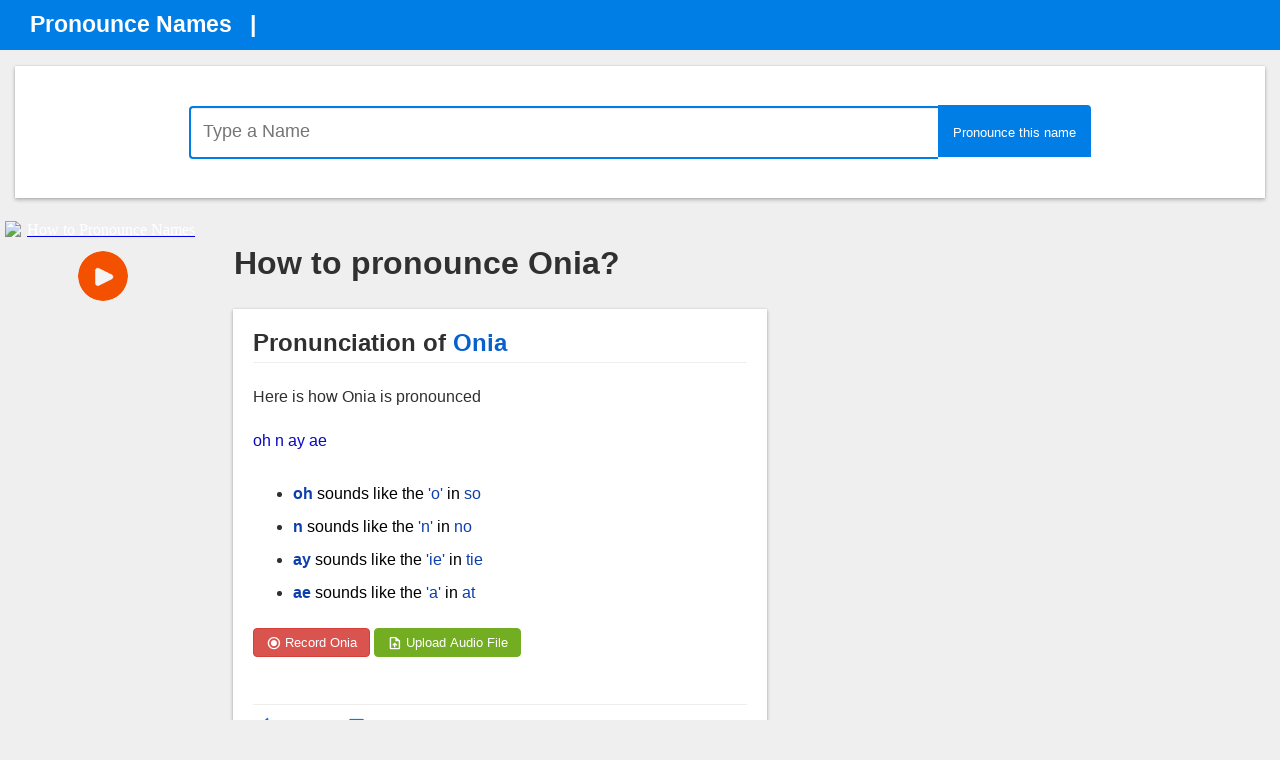

--- FILE ---
content_type: text/html; charset=UTF-8
request_url: https://pronouncenames.com/Onia
body_size: 16272
content:


<!DOCTYPE html>
<html>
<head>

<meta name="viewport" content="width=device-width, initial-scale=1.0">
<meta name="google-site-verification" content="5_PXmqj92tbcNFCGKatwwuGUPQGQMbWXDuax2NQWS6M" />
<meta name="google-site-verification" content="swOAnUO1PyWrkjmvmuvPVLbPogNlBc4JUvBj6xu1udU" />
<meta http-equiv="X-UA-Compatible" content="IE=edge">
<meta charset="utf-8">
<meta http-equiv="X-UA-Compatible" content="IE=edge">

	<title>
	Learn How to Pronounce Onia |  PronounceNames.com	</title>
	<meta name="description" content="How do you say Onia? Learn How to Pronounce Onia in different countries and languages with audio and phonetic spelling along with additional information, such as, type of name, other spellings, meaning.">
	<meta name="keywords" content="how to pronounce Onia, pronounce names, pronounce name, pronounce a name, how to say Onia, Onia, pronounce Onia, pronunciation, name pronunciation, names, name, place, places, Pronounce Names of people, places" />
     <meta property="og:title" content="How to pronounce $searchfor? (RECOMMENDED) - PronounceNames.com"/>
	<meta property="og:description" content="How do you say $searchfor? Learn how to pronounce $searchfor in different countries and languages with audio and phonetic spellings along with additional information, such as, type of name, other spellings, meaning."/>
	<meta property="og:type" content="Website"/>
	<meta property="og:url" content="https://www.pronouncenames.com/$searchfor"/>

	<meta name="twitter:title" content="How to pronounce $searchfor? (RECOMMENDED) - PronounceNames.com"/>
	<meta name="twitter:description" content="How do you say $searchfor? Learn how to pronounce $searchfor in different countries and languages with audio and phonetic spellings along with additional information, such as, type of name, other spellings, meaning."/>
	<meta name="twitter:site" content="@pronouncenames"/>
	<meta name="twitter:creator" content="@pronouncenames"/>
		   
	
<style>


.toprow
{
	height: 50px;
	background-color:#007ee5;
	border:1px solid transparent;
}


.topmenu
{
	color: #FFF;
  	font-size: 23px;
  	font-weight: 600;
  	font-size1: 14px;
  	
}

.header
{
	font-family: 'Calibri', Candara, Segoe, Segoe UI, Optima, Arial, sans-serif;
	font-size: 23px;

}
</STYLE>



<body style="padding: 0px;margin: 0px;">
<table width=100% cellpadding=0 cellspacing=0 border=0>
<tr class="toprow">
	<td >
		<table width1=100% cellpadding=0 cellspacing=0 border=0>
		<tr >
			<td class="topmenu header" style="padding-left:30px;">
			<a href="/" style="text-decoration: none; color:#FFFFFF">Pronounce Names</a> &nbsp; | &nbsp;&nbsp;
			</td>
			
			<td valign="middle">
			<div style="padding-top:5px;"></div>
			<script src="https://apis.google.com/js/platform.js"></script>
			<div class="g-ytsubscribe"  data-channel="ThePronounceNames" data-layout="default" data-count="default"></div>
			</td>
		</tr>
		</table>	
	</td>
</tr>
</table><head>

<!link rel="stylesheet" href="/css/topnav.css">
<link rel="stylesheet" href="/css/namefoundnew.css">
<link rel="stylesheet" href="/css/namesearchheader.css">

<link rel="stylesheet" href="https://fonts.googleapis.com/css2?family=Material+Symbols+Outlined:opsz,wght,FILL,GRAD@20..48,100..700,0..1,-50..200&icon_names=comment,radio_button_checked,thumb_up,upload_file,volume_up" />
<link rel="preconnect" href="https://fonts.googleapis.com">
<link rel="preconnect" href="https://fonts.gstatic.com" crossorigin>
<link href="https://fonts.googleapis.com/css2?family=League+Spartan:wght@100..900&family=Playfair+Display:ital,wght@0,400..900;1,400..900&display=swap" rel="stylesheet">


</head>

<p>
	
	
<div id="mainDiv" class="pushfooter">	
<table cellpadding=0 cellspacing=0 border=0 width=100% >
<tr>
<td class="container" align="left">	

	<table class="whitebox" width="80%">
	<tr>
		<td align="center">
		<p>
			<form action="search.php" >
			<input class="searchinput" type="text" name="name" value="" placeholder="Type a Name"><button type="submit" class="searchNameSubmit">
			<span class="full-width">Pronounce this name</span>
			<span class="small-width">Go</span>
			</button>
			
			</form>
			<p>
		</td>
	</tr>	
	</table>
	</td>
</tr>
</table>
<center>
<table border=0 width=100% >
<tr>
<td valign="top" align="center" class="example1 leftrow">
	<div id="LeftRowAds" class="LeftRowAds">
		<div id="L200x534" style1="display:none" class="L200x534">
			<a href="javascript:showOverlayDiv('')" href1="https://youtu.be/watch?v=r0Rh_kf5qNE" ><div class="youtubethumbnail">
	  									<img width=196 height=110 src="https://img.youtube.com/vi/r0Rh_kf5qNE/mqdefault.jpg" alt="How to Pronounce Names" style="color:#FFF;" >
	    								<img src="img/playbutton.gif" class="youtubethumbnail_playbtn ">
									</div>	</a>
				
		<br>
				<script async src="https://pagead2.googlesyndication.com/pagead/js/adsbygoogle.js?client=ca-pub-3188848492790498"
			     crossorigin="anonymous"></script>
			<!-- 200x534 -->
			<ins class="adsbygoogle"
			     style="display:inline-block;width:200px;height:534px"
			     data-ad-client="ca-pub-3188848492790498"
			     data-ad-slot="7183268672"></ins>
			<script>
			     (adsbygoogle = window.adsbygoogle || []).push({});
			</script>
		</div>
		<div id="L160x600" style1="display:none" class="L160x600">
		<a href="javascript:showOverlayDiv('')" href1="https://youtu.be/watch?v=r0Rh_kf5qNE" ><div class="youtubethumbnail">
	  									<img width=160 height=90  src="https://img.youtube.com/vi/r0Rh_kf5qNE/mqdefault.jpg" alt="Llanfairpwllgwyngyllgogerychwyrndrobwllllantysiliogogogoch" style="color:#FFF;" alt="How to pronounce Llanfairpwllgwyngyllgogerychwyrndrobwllllantysiliogogogoch - PronounceNames.com" >
	    								<img src="img/playbutton.gif" class="youtubethumbnail_playbtn ">
									</div>	</a>
		
			
			<br>
	
			<script async src="https://pagead2.googlesyndication.com/pagead/js/adsbygoogle.js?client=ca-pub-3188848492790498"
		     crossorigin="anonymous"></script>
			<!-- 150x600 -->
			<ins class="adsbygoogle"
			     style="display:inline-block;width:150px;height:600px"
			     data-ad-client="ca-pub-3188848492790498"
			     data-ad-slot="2519174907"></ins>
			<script>
			     (adsbygoogle = window.adsbygoogle || []).push({});
			</script>
		</div>
	</div>	<!--id="LeftRowAds" class="LeftRowAds"-->
</td>
<td class="container" align="left" valign="top">	
	<table class="whiteboxResult" border=0 id="ResultsDiv">
	<tr>
		<td>
		<h1 class="mainTitle">
		
				How to pronounce Onia?
		</h1>
		</td>
	<tr>
						
			
				<tr>
					<td  class="whitebox" >
					
				<h2 class='h2Sectiontitle'>Pronunciation of <span class='titlename'>Onia</span></span></h2>			  	
				
				<span class='showdesc1'>Here is how Onia is pronounced<p></p><div class='showdesc2'>oh n ay ae</div>				<div class="flex-container">
				
									<div class="flex-item-left">
						<!p style="margin-bottom: 24px;">
						<ul style="margin-block-start: 0em;">
														<LI class="keytable"><span class="pronkey"><b>oh</font></b><font color='#000000'></b> sounds like the </font> <span class="pronkey">'o'</font><font color='#000000'> in </font><span class="pronkey">so</font>
																<LI class="keytable"><span class="pronkey"><b>n</font></b><font color='#000000'></b> sounds like the </font> <span class="pronkey">'n'</font><font color='#000000'> in </font><span class="pronkey">no</font>
																<LI class="keytable"><span class="pronkey"><b>ay</font></b><font color='#000000'></b> sounds like the </font> <span class="pronkey">'ie'</font><font color='#000000'> in </font><span class="pronkey">tie</font>
																<LI class="keytable"><span class="pronkey"><b>ae</font></b><font color='#000000'></b> sounds like the </font> <span class="pronkey">'a'</font><font color='#000000'> in </font><span class="pronkey">at</font>
														</ul>
					</div>
												</div>
				
															
				<div class="card-body" style="display: block;" id="updBtnDIV_5540">
				    <button style="margin-bottom:15px" type="button" class="recordButton" onClick="recordAudiofile('5540')">
				    	<span class="material-symbols-outlined" style="font-size:15px;vertical-align: text-bottom;">radio_button_checked</span> Record Onia 
				    </button>  
				    <button type="button" class="uploadbutton" style="margin-bottom:15px;background-color: #73AD21;border-color:#73AD21" onclick="uploadAudiofile('5540')">
				        <span class="material-symbols-outlined" style="font-size:15px;vertical-align: text-bottom;">upload_file</span> Upload Audio File
				    </button>
				</div>
			    <div  style="backgound-color:#0000FF;display1:inline-block;" id="messageDIV_5540"></div>
											
										
				<p>
				<table border=0 cellspacing=0 cellpadding=0>
				
							
								
				
								
								
								
				
						
			
				</table>
			
				<p>
				<hr class="hrline">
				
				<a class="helpfultext" role="button" href="javascript:dohelpful('5540');" target1="uploadMp3frame1">
					 <span class="material-symbols-outlined" id="helpful_5540" style="font-size:18px;vertical-align: text-bottom;">thumb_up</span>
					 &nbsp;<span class1="responsiveHide" style="color:#007ee5;">Helpful</span>
				</a>
				&nbsp;
				<a class="helpfultext" href="javascript:showComments('5540')">
					<span class="material-symbols-outlined" style="font-size:18px;vertical-align: text-bottom;">comment</span> 
					&nbsp;<span class="responsiveHide1" style="color:#007ee5;">Send us corrections</span>
				</a>
				
						<div class="meta" id="corrections_form_5540" style="display:none;" >
			<div class="giveSomeSpace">
				<a class="myCloseComments marginized" role="button"  href="javascript:closeComments('corrections_form_5540')").style.display:'none'" style="text-decoration: none;">x</a>
			</div>

			<form method="post" style="padding:20px;" id="IHideWenILike_5540" target="uploadMp3frame" action="/addcorrections_submit.php">
				<input type=hidden name="nameid" value="5540">
				<div class="form-group myForm-formGroup">
					<label name="country" class="myForm-Label">Region/Country</label>     
					<input type="text" class="form-control" placeholder="Region" name="region">
				</div>
				
				<div class="form-group myForm-formGroup">
					<label name="email" class="myForm-Label">Email Address</label> 
					<input type="email" class="form-control" placeholder="E-mail" name="email">
				</div>  

				<div class="form-group myForm-formGroup">
					<label name="spelling" class="myForm-Label">Corrections</label> 
					<textarea name="comments" class="form-control" placeholder="Local Spelling" rows=5 cols=60></textarea>
				</div>
				<div class="form-group myForm-Btn">
					<input type="" id="skadadle" value="Submit" class="btn btn-default myBtn" onclick="doSubmitCorrections(this.form)">
				</div>    

			</form>
			<div class="leagueOfShadows" style="display:none;" id="correctionsMessage_5540" role="alert">
			<SPAN class="thisIsComplete">
			Thank you for submitting the correction.
			</SPAN>
		</div>
	
		</div>
		
		
		</td>
	</tr>



	<tr><td class="example1"><br>
	<div class="firsthorizontalad">
	<script async src="https://pagead2.googlesyndication.com/pagead/js/adsbygoogle.js?client=ca-pub-3188848492790498"
     crossorigin="anonymous"></script>
<!-- 320x50 -->
<ins class="adsbygoogle"
     style="display:inline-block;width:320px;height:50px"
     data-ad-client="ca-pub-3188848492790498"
     data-ad-slot="8343784013"></ins>
<script>
     (adsbygoogle = window.adsbygoogle || []).push({});
</script>
</div>
</td></tr>
	
						
			
				<tr>
					<td  class="whitebox" >
					
				<h2 class='h2Sectiontitle'>Pronunciation of <span class='titlename'>Onia</span></span></h2>			  	
				
				<span class='showdesc1'>Here is how Onia is pronounced<p></p><div class='showdesc2'>Onay</div>				<div class="flex-container">
				
									<div class="flex-item-left">
						<!p style="margin-bottom: 24px;">
						<ul style="margin-block-start: 0em;">
												</ul>
					</div>
												</div>
				
															
				<div class="card-body" style="display: block;" id="updBtnDIV_222771">
				    <button style="margin-bottom:15px" type="button" class="recordButton" onClick="recordAudiofile('222771')">
				    	<span class="material-symbols-outlined" style="font-size:15px;vertical-align: text-bottom;">radio_button_checked</span> Record Onia 
				    </button>  
				    <button type="button" class="uploadbutton" style="margin-bottom:15px;background-color: #73AD21;border-color:#73AD21" onclick="uploadAudiofile('222771')">
				        <span class="material-symbols-outlined" style="font-size:15px;vertical-align: text-bottom;">upload_file</span> Upload Audio File
				    </button>
				</div>
			    <div  style="backgound-color:#0000FF;display1:inline-block;" id="messageDIV_222771"></div>
											
										
				<p>
				<table border=0 cellspacing=0 cellpadding=0>
				
							
								
				
								
								
								
				
						
			
				</table>
			
				<p>
				<hr class="hrline">
				
				<a class="helpfultext" role="button" href="javascript:dohelpful('222771');" target1="uploadMp3frame1">
					 <span class="material-symbols-outlined" id="helpful_222771" style="font-size:18px;vertical-align: text-bottom;">thumb_up</span>
					 &nbsp;<span class1="responsiveHide" style="color:#007ee5;">Helpful</span>
				</a>
				&nbsp;
				<a class="helpfultext" href="javascript:showComments('222771')">
					<span class="material-symbols-outlined" style="font-size:18px;vertical-align: text-bottom;">comment</span> 
					&nbsp;<span class="responsiveHide1" style="color:#007ee5;">Send us corrections</span>
				</a>
				
						<div class="meta" id="corrections_form_222771" style="display:none;" >
			<div class="giveSomeSpace">
				<a class="myCloseComments marginized" role="button"  href="javascript:closeComments('corrections_form_222771')").style.display:'none'" style="text-decoration: none;">x</a>
			</div>

			<form method="post" style="padding:20px;" id="IHideWenILike_222771" target="uploadMp3frame" action="/addcorrections_submit.php">
				<input type=hidden name="nameid" value="222771">
				<div class="form-group myForm-formGroup">
					<label name="country" class="myForm-Label">Region/Country</label>     
					<input type="text" class="form-control" placeholder="Region" name="region">
				</div>
				
				<div class="form-group myForm-formGroup">
					<label name="email" class="myForm-Label">Email Address</label> 
					<input type="email" class="form-control" placeholder="E-mail" name="email">
				</div>  

				<div class="form-group myForm-formGroup">
					<label name="spelling" class="myForm-Label">Corrections</label> 
					<textarea name="comments" class="form-control" placeholder="Local Spelling" rows=5 cols=60></textarea>
				</div>
				<div class="form-group myForm-Btn">
					<input type="" id="skadadle" value="Submit" class="btn btn-default myBtn" onclick="doSubmitCorrections(this.form)">
				</div>    

			</form>
			<div class="leagueOfShadows" style="display:none;" id="correctionsMessage_222771" role="alert">
			<SPAN class="thisIsComplete">
			Thank you for submitting the correction.
			</SPAN>
		</div>
	
		</div>
		
		
		</td>
	</tr>



	<tr><td class="example1"><br>
	<div class="firsthorizontalad">
	<script async src="https://pagead2.googlesyndication.com/pagead/js/adsbygoogle.js?client=ca-pub-3188848492790498"
     crossorigin="anonymous"></script>
<!-- 320x50 -->
<ins class="adsbygoogle"
     style="display:inline-block;width:320px;height:50px"
     data-ad-client="ca-pub-3188848492790498"
     data-ad-slot="8343784013"></ins>
<script>
     (adsbygoogle = window.adsbygoogle || []).push({});
</script>
</div>
</td></tr>
	
						
			
				<tr>
					<td  class="whitebox" >
					
				<h2 class='h2Sectiontitle'>Pronunciation of <span class='titlename'>Onia</span></span></h2>			  	
				
				<span class='showdesc1'>Here is how Onia is pronounced<p></p><div class='showdesc2'>Oh'Nye'Ah<br><br>Nye ~ Lye</div>				<div class="flex-container">
				
												</div>
				
															
				<div class="card-body" style="display: block;" id="updBtnDIV_5541">
				    <button style="margin-bottom:15px" type="button" class="recordButton" onClick="recordAudiofile('5541')">
				    	<span class="material-symbols-outlined" style="font-size:15px;vertical-align: text-bottom;">radio_button_checked</span> Record Onia 
				    </button>  
				    <button type="button" class="uploadbutton" style="margin-bottom:15px;background-color: #73AD21;border-color:#73AD21" onclick="uploadAudiofile('5541')">
				        <span class="material-symbols-outlined" style="font-size:15px;vertical-align: text-bottom;">upload_file</span> Upload Audio File
				    </button>
				</div>
			    <div  style="backgound-color:#0000FF;display1:inline-block;" id="messageDIV_5541"></div>
											
										
				<p>
				<table border=0 cellspacing=0 cellpadding=0>
				
							
								
				
								
								
								
				
						
			
				</table>
			
				<p>
				<hr class="hrline">
				
				<a class="helpfultext" role="button" href="javascript:dohelpful('5541');" target1="uploadMp3frame1">
					 <span class="material-symbols-outlined" id="helpful_5541" style="font-size:18px;vertical-align: text-bottom;">thumb_up</span>
					 &nbsp;<span class1="responsiveHide" style="color:#007ee5;">Helpful</span>
				</a>
				&nbsp;
				<a class="helpfultext" href="javascript:showComments('5541')">
					<span class="material-symbols-outlined" style="font-size:18px;vertical-align: text-bottom;">comment</span> 
					&nbsp;<span class="responsiveHide1" style="color:#007ee5;">Send us corrections</span>
				</a>
				
						<div class="meta" id="corrections_form_5541" style="display:none;" >
			<div class="giveSomeSpace">
				<a class="myCloseComments marginized" role="button"  href="javascript:closeComments('corrections_form_5541')").style.display:'none'" style="text-decoration: none;">x</a>
			</div>

			<form method="post" style="padding:20px;" id="IHideWenILike_5541" target="uploadMp3frame" action="/addcorrections_submit.php">
				<input type=hidden name="nameid" value="5541">
				<div class="form-group myForm-formGroup">
					<label name="country" class="myForm-Label">Region/Country</label>     
					<input type="text" class="form-control" placeholder="Region" name="region">
				</div>
				
				<div class="form-group myForm-formGroup">
					<label name="email" class="myForm-Label">Email Address</label> 
					<input type="email" class="form-control" placeholder="E-mail" name="email">
				</div>  

				<div class="form-group myForm-formGroup">
					<label name="spelling" class="myForm-Label">Corrections</label> 
					<textarea name="comments" class="form-control" placeholder="Local Spelling" rows=5 cols=60></textarea>
				</div>
				<div class="form-group myForm-Btn">
					<input type="" id="skadadle" value="Submit" class="btn btn-default myBtn" onclick="doSubmitCorrections(this.form)">
				</div>    

			</form>
			<div class="leagueOfShadows" style="display:none;" id="correctionsMessage_5541" role="alert">
			<SPAN class="thisIsComplete">
			Thank you for submitting the correction.
			</SPAN>
		</div>
	
		</div>
		
		
		</td>
	</tr>



	<tr><td class="example1"><br>
	<div class="firsthorizontalad">
	<script async src="https://pagead2.googlesyndication.com/pagead/js/adsbygoogle.js?client=ca-pub-3188848492790498"
     crossorigin="anonymous"></script>
<!-- 320x50 -->
<ins class="adsbygoogle"
     style="display:inline-block;width:320px;height:50px"
     data-ad-client="ca-pub-3188848492790498"
     data-ad-slot="8343784013"></ins>
<script>
     (adsbygoogle = window.adsbygoogle || []).push({});
</script>
</div>
</td></tr>
	
						
			
				<tr>
					<td  class="whitebox" >
					
				<h2 class='h2Sectiontitle'>Pronunciation of <span class='titlename'>Onia</span></span></h2>			  	
				
				<span class='showdesc1'>Here is how Onia is pronounced<p></p><div class='showdesc2'>O-nye-a<br>nye - rhymes with BYE<br>a - pronounced as 'A' in CAR</div>				<div class="flex-container">
				
												</div>
				
															
				<div class="card-body" style="display: block;" id="updBtnDIV_5551">
				    <button style="margin-bottom:15px" type="button" class="recordButton" onClick="recordAudiofile('5551')">
				    	<span class="material-symbols-outlined" style="font-size:15px;vertical-align: text-bottom;">radio_button_checked</span> Record Onia 
				    </button>  
				    <button type="button" class="uploadbutton" style="margin-bottom:15px;background-color: #73AD21;border-color:#73AD21" onclick="uploadAudiofile('5551')">
				        <span class="material-symbols-outlined" style="font-size:15px;vertical-align: text-bottom;">upload_file</span> Upload Audio File
				    </button>
				</div>
			    <div  style="backgound-color:#0000FF;display1:inline-block;" id="messageDIV_5551"></div>
											
										
				<p>
				<table border=0 cellspacing=0 cellpadding=0>
				
							
								
				
								
								
								
				
						
			
				</table>
			
				<p>
				<hr class="hrline">
				
				<a class="helpfultext" role="button" href="javascript:dohelpful('5551');" target1="uploadMp3frame1">
					 <span class="material-symbols-outlined" id="helpful_5551" style="font-size:18px;vertical-align: text-bottom;">thumb_up</span>
					 &nbsp;<span class1="responsiveHide" style="color:#007ee5;">Helpful</span>
				</a>
				&nbsp;
				<a class="helpfultext" href="javascript:showComments('5551')">
					<span class="material-symbols-outlined" style="font-size:18px;vertical-align: text-bottom;">comment</span> 
					&nbsp;<span class="responsiveHide1" style="color:#007ee5;">Send us corrections</span>
				</a>
				
						<div class="meta" id="corrections_form_5551" style="display:none;" >
			<div class="giveSomeSpace">
				<a class="myCloseComments marginized" role="button"  href="javascript:closeComments('corrections_form_5551')").style.display:'none'" style="text-decoration: none;">x</a>
			</div>

			<form method="post" style="padding:20px;" id="IHideWenILike_5551" target="uploadMp3frame" action="/addcorrections_submit.php">
				<input type=hidden name="nameid" value="5551">
				<div class="form-group myForm-formGroup">
					<label name="country" class="myForm-Label">Region/Country</label>     
					<input type="text" class="form-control" placeholder="Region" name="region">
				</div>
				
				<div class="form-group myForm-formGroup">
					<label name="email" class="myForm-Label">Email Address</label> 
					<input type="email" class="form-control" placeholder="E-mail" name="email">
				</div>  

				<div class="form-group myForm-formGroup">
					<label name="spelling" class="myForm-Label">Corrections</label> 
					<textarea name="comments" class="form-control" placeholder="Local Spelling" rows=5 cols=60></textarea>
				</div>
				<div class="form-group myForm-Btn">
					<input type="" id="skadadle" value="Submit" class="btn btn-default myBtn" onclick="doSubmitCorrections(this.form)">
				</div>    

			</form>
			<div class="leagueOfShadows" style="display:none;" id="correctionsMessage_5551" role="alert">
			<SPAN class="thisIsComplete">
			Thank you for submitting the correction.
			</SPAN>
		</div>
	
		</div>
		
		
		</td>
	</tr>



	<tr><td class="example1"><br>
	<div class="firsthorizontalad">
	<script async src="https://pagead2.googlesyndication.com/pagead/js/adsbygoogle.js?client=ca-pub-3188848492790498"
     crossorigin="anonymous"></script>
<!-- 320x50 -->
<ins class="adsbygoogle"
     style="display:inline-block;width:320px;height:50px"
     data-ad-client="ca-pub-3188848492790498"
     data-ad-slot="8343784013"></ins>
<script>
     (adsbygoogle = window.adsbygoogle || []).push({});
</script>
</div>
</td></tr>
	
						
			
				<tr>
					<td  class="whitebox" >
					
				<h2 class='h2Sectiontitle'>Pronunciation of <span class='titlename'>Onia</span></span></h2>			  	
				
				<span class='showdesc1'>Here is how Onia is pronounced<p></p><div class='showdesc2'>O nay the a is long</div>				<div class="flex-container">
				
												</div>
				
															
				<div class="card-body" style="display: block;" id="updBtnDIV_222770">
				    <button style="margin-bottom:15px" type="button" class="recordButton" onClick="recordAudiofile('222770')">
				    	<span class="material-symbols-outlined" style="font-size:15px;vertical-align: text-bottom;">radio_button_checked</span> Record Onia 
				    </button>  
				    <button type="button" class="uploadbutton" style="margin-bottom:15px;background-color: #73AD21;border-color:#73AD21" onclick="uploadAudiofile('222770')">
				        <span class="material-symbols-outlined" style="font-size:15px;vertical-align: text-bottom;">upload_file</span> Upload Audio File
				    </button>
				</div>
			    <div  style="backgound-color:#0000FF;display1:inline-block;" id="messageDIV_222770"></div>
											
										
				<p>
				<table border=0 cellspacing=0 cellpadding=0>
				
							
								
				
								
								
								
				
						
			
				</table>
			
				<p>
				<hr class="hrline">
				
				<a class="helpfultext" role="button" href="javascript:dohelpful('222770');" target1="uploadMp3frame1">
					 <span class="material-symbols-outlined" id="helpful_222770" style="font-size:18px;vertical-align: text-bottom;">thumb_up</span>
					 &nbsp;<span class1="responsiveHide" style="color:#007ee5;">Helpful</span>
				</a>
				&nbsp;
				<a class="helpfultext" href="javascript:showComments('222770')">
					<span class="material-symbols-outlined" style="font-size:18px;vertical-align: text-bottom;">comment</span> 
					&nbsp;<span class="responsiveHide1" style="color:#007ee5;">Send us corrections</span>
				</a>
				
						<div class="meta" id="corrections_form_222770" style="display:none;" >
			<div class="giveSomeSpace">
				<a class="myCloseComments marginized" role="button"  href="javascript:closeComments('corrections_form_222770')").style.display:'none'" style="text-decoration: none;">x</a>
			</div>

			<form method="post" style="padding:20px;" id="IHideWenILike_222770" target="uploadMp3frame" action="/addcorrections_submit.php">
				<input type=hidden name="nameid" value="222770">
				<div class="form-group myForm-formGroup">
					<label name="country" class="myForm-Label">Region/Country</label>     
					<input type="text" class="form-control" placeholder="Region" name="region">
				</div>
				
				<div class="form-group myForm-formGroup">
					<label name="email" class="myForm-Label">Email Address</label> 
					<input type="email" class="form-control" placeholder="E-mail" name="email">
				</div>  

				<div class="form-group myForm-formGroup">
					<label name="spelling" class="myForm-Label">Corrections</label> 
					<textarea name="comments" class="form-control" placeholder="Local Spelling" rows=5 cols=60></textarea>
				</div>
				<div class="form-group myForm-Btn">
					<input type="" id="skadadle" value="Submit" class="btn btn-default myBtn" onclick="doSubmitCorrections(this.form)">
				</div>    

			</form>
			<div class="leagueOfShadows" style="display:none;" id="correctionsMessage_222770" role="alert">
			<SPAN class="thisIsComplete">
			Thank you for submitting the correction.
			</SPAN>
		</div>
	
		</div>
		
		
		</td>
	</tr>



	<tr><td class="example1"><br>
	<div class="firsthorizontalad">
	<script async src="https://pagead2.googlesyndication.com/pagead/js/adsbygoogle.js?client=ca-pub-3188848492790498"
     crossorigin="anonymous"></script>
<!-- 320x50 -->
<ins class="adsbygoogle"
     style="display:inline-block;width:320px;height:50px"
     data-ad-client="ca-pub-3188848492790498"
     data-ad-slot="8343784013"></ins>
<script>
     (adsbygoogle = window.adsbygoogle || []).push({});
</script>
</div>
</td></tr>
	
			<tr>
		<td align="center" class="whitebox" style="background-image: linear-gradient(#076fc3 , #FFFFFF);">
		<h2 class="audiosectionheading" style="color:#FFFFFF">Ready for a Name Challenge?</h2>
		
		<br>
				<table border=0 class="secondindextable">
				<tr>
				<td align="center" bgcolor1="#FFFFFF" class="showdesc1 example1" >
					
					<div style="color:#2e2e2e;display:none" id="quiz1">
						<span class="showdesc1" style="color:#FFFFFF">
						What is the correct Dutch pronunciation of the name <span class="quizquestionname">Kees</span>?
						</span>
						<br>
						<br>
						<table width=100%>
						<tr>
							<td align="center">
								<span style="color: #000000;font-weight: 500;" class="radiooptionrow">
						
								<div style1="display:inline-block" class="radoptoptions">
									<label class="radiocontainer"  onclick="showDiv1('quiz1')"> 
									<input type="radio" name="radio">
									<span class="radiomark"></span>
									</label>
									<a href="javascript:play('/audio/keys.mp3')" style="text-decoration: none; color: #000000;">keys 
									<img src="/img/speaker.gif" class="imgtextalign speakericonsize"  alt="Play" onclick="play('/audio/keys.mp3')">
									</a>&nbsp;&nbsp;&nbsp;
								</div>
								
								<div style1="display:inline-block" class="radoptoptions">
									<label class="radiocontainer"  onclick="showDiv1('quiz1')">  
										<input type="radio" name="radio" id="quiz1radio">
										<span class="radiomark" id="quiz1radiomark"></span>
									</label>
									<a href="javascript:play('/audio/case.mp3')" style="text-decoration: none; color: #000000;"> 
									case
									<img src="/img/speaker.gif" class="imgtextalign speakericonsize"   alt="Play" onclick="play('/audio/case.mp3')">
									</a>
								</div>
							
								<div style1="display:inline-block" class="radoptoptions">
									<label class="radiocontainer"  onclick="showDiv1('quiz1')">  
										<input type="radio" name="radio">
										<span class="radiomark"></span>
									</label>
									<a href="javascript:play('/audio/kiss.mp3')" style="text-decoration: none; color: #000000;"> 
									kiss
									<img src="/img/speaker.gif" class="imgtextalign speakericonsize"    alt="Play" onclick="play('/audio/kiss.mp3')">
									</a>
								</div>
								</span>
								<p>
							</td>
						</tr>
						<tr>
							<td align="center">
								<div id="quiz1instructionarea" class="quizinstructionarea" style1="padding-top:10px; font-size:80%; color:#000000; font-weight:normal" >
									Click on the white circle to select your answer
								</div>
									
								<div id="quiz1answerarea" class="quizanswerarea" style="">
									The correct answer is "case."
									<p>
									<div class="quizanswerdescription"  >
									Kees is a Dutch given name, often used for males. The "ee" is pronounced like the letter "a."
									</div>
								</div>
							<p>
							<button class="click-here-to-learn-button-field" style="border-color: #007ee5;;display:none" id="quiz1NextButton" onclick="showNextQuiz('quiz2', 'quiz1')">
									<span class="full-width ">Ready for another quiz? </span>
									<span class="small-width">Ready for another quiz? </span>
							</button>	
							</td>
						</tr>	
						</table>	
				</div>
				
				<div style="color:#2e2e2e;display:none" id="quiz5">
					<span class="showdesc1" style="color:#FFFFFF">
					What is the American pronunciation of the name 
					<span class="quizquestionname">Wehle</span>?</span><br>
					</span>
					<br>
					<table width=100%>
					<tr>
						<td align="center">
							<span style="color: #000000;font-size1: 80%;font-weight: 500;">
					
							<div style1="display:inline-block" class="radoptoptions">
								<label class="radiocontainer"  onclick="showDiv1('quiz5')"> 
								<input type="radio" name="radio">
								<span class="radiomark"></span>
								</label>
								<a href="javascript:play('/audio/whale.mp3')" style="text-decoration: none; color: #000000;">
								whale
								<img src="/img/speaker.gif" class="imgtextalign speakericonsize"  alt="Play" >
								</a>&nbsp;&nbsp;&nbsp;
							</div>
							
							<div style1="display:inline-block" class="radoptoptions">
								<label class="radiocontainer"  onclick="showDiv1('quiz5')">  
									<input type="radio" name="radio" >
									<span class="radiomark" ></span>
								</label>
								<a href="javascript:play('/audio/wheel.mp3')" style="text-decoration: none; color: #000000;"> 
								wheel
								<img src="/img/speaker.gif" class="imgtextalign speakericonsize"   alt="Play" >
								</a>
							</div>
						
							<div style1="display:inline-block" class="radoptoptions">
							<label class="radiocontainer"  onclick="showDiv1('quiz5')">  
								<input type="radio" name="radio" id="quiz5radio">
								<span class="radiomark" id="quiz5radiomark"></span>
							</label>
							<a href="javascript:play('/audio/way-lee.mp3')" style="text-decoration: none; color: #000000;"> 
							WAY-lee
							<img src="/img/speaker.gif" class="imgtextalign speakericonsize"    alt="Play" >
							</a>
						</div>
						</span>
						<p>
					</td>
				</tr>
				<tr>
					<td align="center">
						<div id="quiz5instructionarea" class="quizinstructionarea" style1="padding-top:10px; font-size:80%; color:#000000; font-weight:normal" >
							Click on the white circle to select your answer
						</div>
							
						<div id="quiz5answerarea" class="quizanswerarea" style="">
							The correct answer is "WAY-lee."
							<p>
							<div class="quizanswerdescription"  >
								Wehle is a last name of German origin. Notable people with this last name include <b>Peter Wehle</b> was an Austrian actor, writer, composer and cabaret performer.
							</div>
						</div>
						<p>
						<button class="click-here-to-learn-button-field" style="width:150px;border-color: #007ee5;;display:none"  id="quiz5NextButton" onclick="showNextQuiz('quiz3', 'quiz5')">
								<span class="full-width ">&nbsp;&nbsp;&nbsp; Again? &nbsp;&nbsp;</span>
								<span class="small-width">&nbsp;&nbsp;Again? &nbsp;&nbsp;</span>
						</button>	
						</td>
					</tr>	
					</table>	
				</div>
				
				<div style="color:#2e2e2e;display:none" id="quiz4">
					<span class="showdesc1" style="color:#FFFFFF">
					What is the correct Irish pronunciation of the name 
						<span class="quizquestionname">Sean</span>?
					</span>
					<br>
					<br>
					<table width=100%>
					<tr>
						<td align="center">
							<span style="color: #000000;font-size1: 80%;font-weight: 500;">
					
							<div style1="display:inline-block" class="radoptoptions">
								<label class="radiocontainer"  onclick="showDiv1('quiz4')"> 
								<input type="radio" name="radio">
								<span class="radiomark"></span>
								</label>
								<a href="javascript:play('/audio/see-un.mp3')" style="text-decoration: none; color: #000000;">see-un
								<img src="/img/speaker.gif" class="imgtextalign speakericonsize"  alt="Play" >
								</a>&nbsp;&nbsp;&nbsp;
							</div>
							
							<div style1="display:inline-block" class="radoptoptions">
								<label class="radiocontainer"  onclick="showDiv1('quiz4')">  
									<input type="radio" name="radio" id="quiz4radio">
									<span class="radiomark" id="quiz4radiomark"></span>
								</label>
								<a href="javascript:play('/audio/shawn.mp3')" style="text-decoration: none; color: #000000;"> 
								shawn
								<img src="/img/speaker.gif" class="imgtextalign speakericonsize"   alt="Play" >
								</a>
							</div>
						
							<div style1="display:inline-block" class="radoptoptions">
							<label class="radiocontainer"  onclick="showDiv1('quiz4')">  
								<input type="radio" name="radio">
								<span class="radiomark"></span>
							</label>
							<a href="javascript:play('/audio/seen.mp3')" style="text-decoration: none; color: #000000;"> 
							seen
							<img src="/img/speaker.gif" class="imgtextalign speakericonsize"    alt="Play" >
							</a>
						</div>
						</span>
						<p>
					</td>
				</tr>
				<tr>
					<td align="center">
						<div id="quiz4instructionarea" class="quizinstructionarea" style1="padding-top:10px; font-size:80%; color:#000000; font-weight:normal" >
							Click on the white circle to select your answer
						</div>
							
						<div id="quiz4answerarea" class="quizanswerarea" style="">
							The correct answer is "shawn."
							<p>
							<div class="quizanswerdescription"  >
								Sean an Irish name that saw a surge in popularity throughout the Anglosphere (Australia, Canada, New Zealand, the United Kingdom, and the United States),  largely due to the iconic actor Sean Connery.
							</div>
						</div>
						<p>
						<button class="click-here-to-learn-button-field" style="border-color: #007ee5;;display:none" 
									id="quiz4NextButton" onclick="showNextQuiz('quiz1', 'quiz4')">
								<span class="full-width ">Ready for another quiz? </span>
								<span class="small-width">Ready for another quiz? </span>
						</button>	
						</td>
					</tr>	
					</table>	
				</div>
				
				<div style="color:#2e2e2e;display:none" id="quiz2">
					<span class="showdesc1" style="color:#FFFFFF">
					What is the correct pronunciation of the Welsh name 	
					<span class="quizquestionname">Cwm</span>?
					</span>
					<br>
					<br>
					<table width=100%>
					<tr>
						<td align="center">
							<span style="color: #000000;font-size1: 80%;font-weight: 500;">
					
							<div style1="display:inline-block" class="radoptoptions">
								<label class="radiocontainer"  onclick="showDiv1('quiz2')"> 
								<input type="radio" name="radio" id="quiz2radio">
								<span class="radiomark" id="quiz2radiomark"></span>
								</label>
								<a href="javascript:play('/audio/come.mp3')" style="text-decoration: none; color: #000000;">
								come (kuhm)
								<img src="/img/speaker.gif" class="imgtextalign speakericonsize"  alt="Play" >
								</a>&nbsp;&nbsp;&nbsp;
							</div>
							
							<div style1="display:inline-block" class="radoptoptions">
								<label class="radiocontainer"  onclick="showDiv1('quiz2')">  
									<input type="radio" name="radio" >
									<span class="radiomark" ></span>
								</label>
								<a href="javascript:play('/audio/kwaam.mp3')" style="text-decoration: none; color: #000000;"> 
								kwaam
								<img src="/img/speaker.gif" class="imgtextalign speakericonsize"   alt="Play" >
								</a>
							</div>
						
							<div style1="display:inline-block" class="radoptoptions">
							<label class="radiocontainer"  onclick="showDiv1('quiz2')">  
								<input type="radio" name="radio">
								<span class="radiomark"></span>
							</label>
							<a href="javascript:play('/audio/kowm.mp3')" style="text-decoration: none; color: #000000;"> 
							kowm
							<img src="/img/speaker.gif" class="imgtextalign speakericonsize"    alt="Play" >
							</a>
						</div>
						</span>
						<p>
					</td>
				</tr>
				<tr>
					<td align="center">
						<div id="quiz2instructionarea" class="quizinstructionarea" style1="padding-top:10px; font-size:80%; color:#000000; font-weight:normal" >
							Click on the white circle to select your answer
						</div>
							
						<div id="quiz2answerarea" class="quizanswerarea" style="">
							The correct answer is "come."
							<p>
							<div class="quizanswerdescription"  >
								Cwm is a village in Wales, UK. The "w" in Welsh sounds like 'u' in 'bus'
							</div>
						</div>
						<p>
						<button class="click-here-to-learn-button-field" style="border-color: #007ee5;;display:none" 
									id="quiz2NextButton" onclick="showNextQuiz('quiz5', 'quiz2')">
								<span class="full-width ">Ready for another quiz? </span>
								<span class="small-width">Ready for another quiz? </span>
						</button>	
						</td>
					</tr>	
					</table>	
				</div>
				
				<div style="color:#2e2e2e;display1:none" id="quiz3">
					<span class="showdesc1" style="color:#FFFFFF">
					What is the correct British pronunciation of the name 
						<span class="quizquestionname">Greenwich</span>?</span><br>
						</span>
					<br>
					<table width=100%>
					<tr>
						<td align="center">
							<span style="color: #000000;font-size1: 80%;font-weight: 500;">
					
							<div style1="display:inline-block" class="radoptoptions">
								<label class="radiocontainer"  onclick="showDiv1('quiz3')"> 
								<input type="radio" name="radio" id="quiz3radio">
								<span class="radiomark" id="quiz3radiomark"></span>
								</label>
								<a href="javascript:play('/audio/gren-itch.mp3')" style="text-decoration: none; color: #000000;">
									gren-itch
								<img src="/img/speaker.gif" class="imgtextalign speakericonsize"  alt="Play" >
								</a>&nbsp;&nbsp;&nbsp;
							</div>
							
							<div style1="display:inline-block" class="radoptoptions">
								<label class="radiocontainer"  onclick="showDiv1('quiz3')">  
									<input type="radio" name="radio" >
									<span class="radiomark" ></span>
								</label>
								<a href="javascript:play('/audio/green-witch.mp3')" style="text-decoration: none; color: #000000;"> 
								green-witch
								<img src="/img/speaker.gif" class="imgtextalign speakericonsize"   alt="Play" >
								</a>
							</div>
						
							<div style1="display:inline-block" class="radoptoptions">
							<label class="radiocontainer"  onclick="showDiv1('quiz3')">  
								<input type="radio" name="radio">
								<span class="radiomark"></span>
							</label>
							<a href="javascript:play('/audio/gren-which.mp3')" style="text-decoration: none; color: #000000;"> 
							gren-which
							<img src="/img/speaker.gif" class="imgtextalign speakericonsize"    alt="Play" >
							</a>
						</div>
						</span>
						<p>
					</td>
				</tr>
				<tr>
					<td align="center">
						<div id="quiz3instructionarea" class="quizinstructionarea" style1="padding-top:10px; font-size:80%; color:#000000; font-weight:normal" >
							Click on the white circle to select your answer
						</div>
							
						<div id="quiz3answerarea" class="quizanswerarea" style="">
							The correct answer is "gren-itch."
							<p>
							<div class="quizanswerdescription"  >
								In the southeastern corner of London lies Greenwich, a borough famous for marking the Prime Meridian (0&deg; longitude), the imaginary line that separates the eastern and western halves of the world.
							</div>
						</div>
						<p>
						<button class="click-here-to-learn-button-field" style="border-color: #007ee5;;display:none" 
									id="quiz3NextButton" onclick="showNextQuiz('quiz4', 'quiz3')">
								<span class="full-width ">Ready for another quiz? </span>
								<span class="small-width">Ready for another quiz? </span>
						</button>	
						</td>
					</tr>	
					</table>	
				</div>
				
				
			</td>
			</tr>
			</table>
		</td>
	</tr>	
	</table>
</td>
<td valign="top" align="left" class="example1">
<DIV ID="rColumnsAds" class="rColumnsAds">
	<div id="R320x400" style1="display:none" class="R320x400">
	Advertisement
	<br>
		<script async src="https://pagead2.googlesyndication.com/pagead/js/adsbygoogle.js?client=ca-pub-3188848492790498"
		     crossorigin="anonymous"></script>
		<!-- 320x400 -->
		<ins class="adsbygoogle"
		     style="display:inline-block;width:320px;height:400px"
		     data-ad-client="ca-pub-3188848492790498"
		     data-ad-slot="3210489792"></ins>
		<script>
		     (adsbygoogle = window.adsbygoogle || []).push({});
		</script>
	</div>
	<div id="R200x534" style1="display:none" class="R200x534">
	Advertisement
	<br>
			<script async src="https://pagead2.googlesyndication.com/pagead/js/adsbygoogle.js?client=ca-pub-3188848492790498"
		     crossorigin="anonymous"></script>
		<!-- 200x534 -->
		<ins class="adsbygoogle"
		     style="display:inline-block;width:200px;height:534px"
		     data-ad-client="ca-pub-3188848492790498"
		     data-ad-slot="7183268672"></ins>
		<script>
		     (adsbygoogle = window.adsbygoogle || []).push({});
		</script>
	</div>
	<div id="300x600" style1="display:none" class="R300x600">
R300x600
<br>
		<script async src="https://pagead2.googlesyndication.com/pagead/js/adsbygoogle.js?client=ca-pub-3188848492790498"
	     crossorigin="anonymous"></script>
	<!-- 300x600 -->
	<ins class="adsbygoogle"
	     style="display:inline-block;width:300px;height:600px"
	     data-ad-client="ca-pub-3188848492790498"
	     data-ad-slot="5961686348"></ins>
	<script>
	     (adsbygoogle = window.adsbygoogle || []).push({});
	</script>
</div>
</div> <!-- end of rColumnsAds-->
</td>
</tr>
</table>
</div>
<p><br><p>

<table width=100% cellspacing=0 cellpadding=0 style="background-color:#FFFFFF">
<tr>
	<td>
		<!hr class="gmqhYi">
		<h2 class="trendingnames">
		Trending Names
		</h2>
	</td>	
</tr>
<tr>
	<td align="center" >
	<p style="margin-top: 24px;">
	
		<div class="showVideo  ">
						<a href="#diviframe_k8y-o5vIrfk" onclick="javascript:showyoutubevideo('k8y-o5vIrfk')"><img class="trendingthumbnail" id="img-k8y-o5vIrfk" alt="Pronounce CBS News" src="https://img.youtube.com/vi/k8y-o5vIrfk/mqdefault.jpg" onclick1="document.getElementById('img-with-fallback1').style.display='none;document.getElementById('diviframe_').style.display='block'"></a>

				
		<div id="diviframe_k8y-o5vIrfk" style="display: none" >
				<iframe id="iframe_k8y-o5vIrfk"  class="test" src="" src1="https://www.youtube.com/embed/nEYM3ckTSDA" frameborder="0" allow="accelerometer; autoplay; encrypted-media; gyroscope; picture-in-picture" allowfullscreen></iframe>
		</div>
	</div>
		<div class="showVideo  ">
						<a href="#diviframe_uw6L8lqPvtA" onclick="javascript:showyoutubevideo('uw6L8lqPvtA')"><img class="trendingthumbnail" id="img-uw6L8lqPvtA" alt="Pronounce Greek Boys Names" src="https://img.youtube.com/vi/uw6L8lqPvtA/mqdefault.jpg" onclick1="document.getElementById('img-with-fallback1').style.display='none;document.getElementById('diviframe_').style.display='block'"></a>

				
		<div id="diviframe_uw6L8lqPvtA" style="display: none" >
				<iframe id="iframe_uw6L8lqPvtA"  class="test" src="" src1="https://www.youtube.com/embed/nEYM3ckTSDA" frameborder="0" allow="accelerometer; autoplay; encrypted-media; gyroscope; picture-in-picture" allowfullscreen></iframe>
		</div>
	</div>
		<div class="showVideo  ">
						<a href="#diviframe_Z-PlgamxEW8" onclick="javascript:showyoutubevideo('Z-PlgamxEW8')"><img class="trendingthumbnail" id="img-Z-PlgamxEW8" alt="Pronounce French City Names" src="https://img.youtube.com/vi/Z-PlgamxEW8/mqdefault.jpg" onclick1="document.getElementById('img-with-fallback1').style.display='none;document.getElementById('diviframe_').style.display='block'"></a>

				
		<div id="diviframe_Z-PlgamxEW8" style="display: none" >
				<iframe id="iframe_Z-PlgamxEW8"  class="test" src="" src1="https://www.youtube.com/embed/nEYM3ckTSDA" frameborder="0" allow="accelerometer; autoplay; encrypted-media; gyroscope; picture-in-picture" allowfullscreen></iframe>
		</div>
	</div>
		<div class="showVideo  ">
						<a href="#diviframe__4hnTZuREOg" onclick="javascript:showyoutubevideo('_4hnTZuREOg')"><img class="trendingthumbnail" id="img-_4hnTZuREOg" alt="Pronounce German City Names" src="https://img.youtube.com/vi/_4hnTZuREOg/mqdefault.jpg" onclick1="document.getElementById('img-with-fallback1').style.display='none;document.getElementById('diviframe_').style.display='block'"></a>

				
		<div id="diviframe__4hnTZuREOg" style="display: none" >
				<iframe id="iframe__4hnTZuREOg"  class="test" src="" src1="https://www.youtube.com/embed/nEYM3ckTSDA" frameborder="0" allow="accelerometer; autoplay; encrypted-media; gyroscope; picture-in-picture" allowfullscreen></iframe>
		</div>
	</div>
		<div class="showVideo  ">
						<a href="#diviframe_9UqdhbGw3j0" onclick="javascript:showyoutubevideo('9UqdhbGw3j0')"><img class="trendingthumbnail" id="img-9UqdhbGw3j0" alt="Pronounce Italian City Names" src="https://img.youtube.com/vi/9UqdhbGw3j0/mqdefault.jpg" onclick1="document.getElementById('img-with-fallback1').style.display='none;document.getElementById('diviframe_').style.display='block'"></a>

				
		<div id="diviframe_9UqdhbGw3j0" style="display: none" >
				<iframe id="iframe_9UqdhbGw3j0"  class="test" src="" src1="https://www.youtube.com/embed/nEYM3ckTSDA" frameborder="0" allow="accelerometer; autoplay; encrypted-media; gyroscope; picture-in-picture" allowfullscreen></iframe>
		</div>
	</div>
		<div class="showVideo  ">
						<a href="#diviframe_TohzU64FK0E" onclick="javascript:showyoutubevideo('TohzU64FK0E')"><img class="trendingthumbnail" id="img-TohzU64FK0E" alt="Pronounce Irish Girl Names" src="https://img.youtube.com/vi/TohzU64FK0E/mqdefault.jpg" onclick1="document.getElementById('img-with-fallback1').style.display='none;document.getElementById('diviframe_').style.display='block'"></a>

				
		<div id="diviframe_TohzU64FK0E" style="display: none" >
				<iframe id="iframe_TohzU64FK0E"  class="test" src="" src1="https://www.youtube.com/embed/nEYM3ckTSDA" frameborder="0" allow="accelerometer; autoplay; encrypted-media; gyroscope; picture-in-picture" allowfullscreen></iframe>
		</div>
	</div>
		<div class="showVideo  ">
						<a href="#diviframe_wkK3OkcypxU" onclick="javascript:showyoutubevideo('wkK3OkcypxU')"><img class="trendingthumbnail" id="img-wkK3OkcypxU" alt="Pronounce Irish Girl Names" src="https://img.youtube.com/vi/wkK3OkcypxU/mqdefault.jpg" onclick1="document.getElementById('img-with-fallback1').style.display='none;document.getElementById('diviframe_').style.display='block'"></a>

				
		<div id="diviframe_wkK3OkcypxU" style="display: none" >
				<iframe id="iframe_wkK3OkcypxU"  class="test" src="" src1="https://www.youtube.com/embed/nEYM3ckTSDA" frameborder="0" allow="accelerometer; autoplay; encrypted-media; gyroscope; picture-in-picture" allowfullscreen></iframe>
		</div>
	</div>
		<div class="showVideo  ">
						<a href="#diviframe_uYgTEAmvcOQ" onclick="javascript:showyoutubevideo('uYgTEAmvcOQ')"><img class="trendingthumbnail" id="img-uYgTEAmvcOQ" alt="Pronounce Zohran Mamdani" src="https://img.youtube.com/vi/uYgTEAmvcOQ/mqdefault.jpg" onclick1="document.getElementById('img-with-fallback1').style.display='none;document.getElementById('diviframe_').style.display='block'"></a>

				
		<div id="diviframe_uYgTEAmvcOQ" style="display: none" >
				<iframe id="iframe_uYgTEAmvcOQ"  class="test" src="" src1="https://www.youtube.com/embed/nEYM3ckTSDA" frameborder="0" allow="accelerometer; autoplay; encrypted-media; gyroscope; picture-in-picture" allowfullscreen></iframe>
		</div>
	</div>
		<div class="showVideo hidevideo ">
						<a href="#diviframe_y1AK_XZYs8A" onclick="javascript:showyoutubevideo('y1AK_XZYs8A')"><img class="trendingthumbnail" id="img-y1AK_XZYs8A" alt="Pronounce Robert Francis Prevost" src="https://img.youtube.com/vi/y1AK_XZYs8A/mqdefault.jpg" onclick1="document.getElementById('img-with-fallback1').style.display='none;document.getElementById('diviframe_').style.display='block'"></a>

				
		<div id="diviframe_y1AK_XZYs8A" style="display: none" >
				<iframe id="iframe_y1AK_XZYs8A"  class="test" src="" src1="https://www.youtube.com/embed/nEYM3ckTSDA" frameborder="0" allow="accelerometer; autoplay; encrypted-media; gyroscope; picture-in-picture" allowfullscreen></iframe>
		</div>
	</div>
		<p>
	</td>	
</tr>
</table>	
<p>
<script language="javascript">

lastytd = "";
function showyoutubevideo(ytid)
{
	if(lastytd.length > 0)
	{
		thumbnail = 'img-'+ lastytd;
		document.getElementById(thumbnail).style.display='inline';
		
		diviframe = 'diviframe_'+ lastytd;
		document.getElementById(diviframe).style.display='none'
		
		iframeid = 'iframe_' + lastytd;
		document.getElementById(iframeid).src=''
	}		
	 
	thumbnail = 'img-'+ ytid;
	document.getElementById(thumbnail).style.display='none';
	
	diviframe = 'diviframe_'+ ytid;
	document.getElementById(diviframe).style.display='inline'
	
	iframeid = 'iframe_' + ytid;
	document.getElementById(iframeid).src='https://www.youtube.com/embed/'+ytid+'?autoplay=1&rel=1'

	lastytd = ytid;
	
}
function changesizeofyoutubevideo(imgid)
{
	document.getElementById(imgid).style.height = 'auto';
	document.getElementById(imgid).style.maxWidth = '660px';
	document.getElementById(imgid).style.width = '100vw';
	document.getElementById(imgid).style.display = 'block';
}
</script>



<!--
<table width=100% cellspacing=0 cellpadding=0>
<tr>
	<td>
		<hr class="gmqhYi">
		<span class="jjpHxS">
		Trending Names
		</span>
	</td>	
</tr>
<tr>
	<td align="center" >
	<table>
				<tr>
					<td valign="top" style="padding-bottom:15px;">
					<a href="https://www.youtube.com/watch?v=r0Rh_kf5qNE" target="new"><img class="youtubetrendingimg" id="img-with-fallback" alt="Pronounce Names - Dictionary of Name Pronunciation" src="https://img.youtube.com/vi/r0Rh_kf5qNE/mqdefault.jpg"></a>
					</td>
					<td  valign="top" style="padding-top:5px;padding-bottom:15px;">
					<a href="https://www.youtube.com/channel/UCENv4zYsUl1dxeg346hVVLQ">Pronounce Names - Tekzilla</a>
					<p><span style="width:24px;font-size:13px;"><svg viewBox="0 0 24 24" preserveAspectRatio="xMidYMid meet" focusable="false" style="vertical-align: bottom;pointer-events: none; display: inline; width: 24px; height: 24px; fill:#126db3"><g class="style-scope tp-yt-iron-icon"><path d="M19 3H5c-1.1 0-2 .9-2 2v14c0 1.1.9 2 2 2h14c1.1 0 2-.9 2-2V5c0-1.1-.9-2-2-2zM9 17H7v-7h2v7zm4 0h-2V7h2v10zm4 0h-2v-4h2v4z" class="style-scope tp-yt-iron-icon"></path></g></svg>
					2,922 Views</span></p>
					</td>
				</tr>
				<tr>
					<td valign="top" style="padding-bottom:15px;">
					<a href="https://youtu.be/watch?v=I2qryD2_s78" target="new"><img id="img-with-fallback" alt="How to Pronounce Mahatma Gandhi" src="https://img.youtube.com/vi/I2qryD2_s78/mqdefault.jpg"></a>
					</td>
					<td valign1="top" style="padding-top:5px;padding-bottom:15px;">
						<a href="https://www.youtube.com/watch?v=I2qryD2_s78">Mahatma Gandhi</a>
						<p><span style="width:24px;font-size:13px;"><svg viewBox="0 0 24 24" preserveAspectRatio="xMidYMid meet" focusable="false" style="vertical-align: bottom;pointer-events: none; display: inline; width: 24px; height: 24px; fill:#126db3"><g class="style-scope tp-yt-iron-icon"><path d="M19 3H5c-1.1 0-2 .9-2 2v14c0 1.1.9 2 2 2h14c1.1 0 2-.9 2-2V5c0-1.1-.9-2-2-2zM9 17H7v-7h2v7zm4 0h-2V7h2v10zm4 0h-2v-4h2v4z" class="style-scope tp-yt-iron-icon"></path></g></svg>5,008 Views</span></p>
					</td>
				</tr>
				<tr>
					<td valign="top" style="padding-bottom:15px;">
					<a href="https://youtu.be/watch?v=Z-PlgamxEW8" target="new"><img id="img-with-fallback" alt="Pronunciation of French Cities - Pronounce Names" src="https://img.youtube.com/vi/Z-PlgamxEW8/mqdefault.jpg"></a>
					</td>
					<td valign="top" style="padding-top:5px;padding-bottom:15px;">
					<a href="https://www.youtube.com/watch?v=Z-PlgamxEW8">French Cities</a>
					<p><span style="width:24px;font-size:13px;"><svg viewBox="0 0 24 24" preserveAspectRatio="xMidYMid meet" focusable="false" style="vertical-align: bottom;pointer-events: none; display: inline; width: 24px; height: 24px; fill:#126db3"><g class="style-scope tp-yt-iron-icon"><path d="M19 3H5c-1.1 0-2 .9-2 2v14c0 1.1.9 2 2 2h14c1.1 0 2-.9 2-2V5c0-1.1-.9-2-2-2zM9 17H7v-7h2v7zm4 0h-2V7h2v10zm4 0h-2v-4h2v4z" class="style-scope tp-yt-iron-icon"></path></g></svg>
					3,956 Views</span></p>
					</td>
				</tr>
				<tr>
					<td valign="top" style="padding-bottom:15px;">
					<a href="https://www.youtube.com/watch?v=z5lKcERL1Kk" target="new"><img id="img-with-fallback" alt="How to Pronounce Auli'i Cravalho - PronounceNames.com" src="https://img.youtube.com/vi/z5lKcERL1Kk/mqdefault.jpg"></a>
					</td>
					<td  valign="top" style="padding-top:5px;padding-bottom:15px;">
					<a href="https://www.youtube.com/watch?v=z5lKcERL1Kk">Auliʻi Cravalho (Voice of Moana)</a>
					<p><span style="width:24px;font-size:13px;"><svg viewBox="0 0 24 24" preserveAspectRatio="xMidYMid meet" focusable="false" style="vertical-align: bottom;pointer-events: none; display: inline; width: 24px; height: 24px; fill:#126db3"><g class="style-scope tp-yt-iron-icon"><path d="M19 3H5c-1.1 0-2 .9-2 2v14c0 1.1.9 2 2 2h14c1.1 0 2-.9 2-2V5c0-1.1-.9-2-2-2zM9 17H7v-7h2v7zm4 0h-2V7h2v10zm4 0h-2v-4h2v4z" class="style-scope tp-yt-iron-icon"></path></g></svg>
					3,943 Views</span></p>
					</td>
				</tr>
				<tr>
					<td valign="top" style="padding-bottom:15px;">
					<a href="https://www.youtube.com/watch?v=nEYM3ckTSDA" target="new"><img id="img-with-fallback" alt="Joaquin - PronounceNames.com" src="https://img.youtube.com/vi/nEYM3ckTSDA/mqdefault.jpg"></a>
					</td>
					<td  valign="top" style="padding-top:5px;padding-bottom:15px;">
					<a href="/Joaquin">Joaquin</a>
					<p><span style="width:24px;font-size:13px;"><svg viewBox="0 0 24 24" preserveAspectRatio="xMidYMid meet" focusable="false" style="vertical-align: bottom;pointer-events: none; display: inline; width: 24px; height: 24px; fill:#126db3"><g class="style-scope tp-yt-iron-icon"><path d="M19 3H5c-1.1 0-2 .9-2 2v14c0 1.1.9 2 2 2h14c1.1 0 2-.9 2-2V5c0-1.1-.9-2-2-2zM9 17H7v-7h2v7zm4 0h-2V7h2v10zm4 0h-2v-4h2v4z" class="style-scope tp-yt-iron-icon"></path></g></svg>
					3,832 Views</span></p>
					</td>
				</tr>
				<tr>
					<td valign="top" style="padding-bottom:15px;">
					<a href="https://www.youtube.com/watch?v=H0GgRPQLYng" target="new"><img id="img-with-fallback" alt="How to pronounce Elio - PronounceNames.com" src="https://img.youtube.com/vi/H0GgRPQLYng/mqdefault.jpg"></a>
					</td>
					<td  valign="top" style="padding-top:5px;padding-bottom:15px;">
					<a href="https://www.youtube.com/watch?v=H0GgRPQLYng">Elio</a>
					<p> <span style="width:24px;font-size:13px;"><svg viewBox="0 0 24 24" preserveAspectRatio="xMidYMid meet" focusable="false" style="vertical-align: bottom;pointer-events: none; display: inline; width: 24px; height: 24px; fill:#126db3"><g class="style-scope tp-yt-iron-icon"><path d="M19 3H5c-1.1 0-2 .9-2 2v14c0 1.1.9 2 2 2h14c1.1 0 2-.9 2-2V5c0-1.1-.9-2-2-2zM9 17H7v-7h2v7zm4 0h-2V7h2v10zm4 0h-2v-4h2v4z" class="style-scope tp-yt-iron-icon"></path></g></svg>
					2,515 Views</span></p>
					</td>
				</tr>
				<tr>
					<td valign="top" style="padding-bottom:15px;">
					<a href="https://www.youtube.com/watch?v=rWX2v2FoQRA" target="new"><img id="img-with-fallback" alt="How to pronounce Llanfairpwllgwyngyllgogerychwyrndrobwllllantysiliogogogoch - PronounceNames.com" src="https://img.youtube.com/vi/rWX2v2FoQRA/mqdefault.jpg"></a>
					</td>
					<td  valign="top" style="padding-top:5px;padding-bottom:15px;">
					<a href="https://www.youtube.com/watch?v=rWX2v2FoQRA">Llanfairpwllgwyngyllgogerychwyrndrobwllllantysiliogogogoch</a>
					<p><span style="width:24px;font-size:13px;"><svg viewBox="0 0 24 24" preserveAspectRatio="xMidYMid meet" focusable="false" style="vertical-align: bottom;pointer-events: none; display: inline; width: 24px; height: 24px; fill:#126db3"><g class="style-scope tp-yt-iron-icon"><path d="M19 3H5c-1.1 0-2 .9-2 2v14c0 1.1.9 2 2 2h14c1.1 0 2-.9 2-2V5c0-1.1-.9-2-2-2zM9 17H7v-7h2v7zm4 0h-2V7h2v10zm4 0h-2v-4h2v4z" class="style-scope tp-yt-iron-icon"></path></g></svg>
					2,503 Views</span></p>
					</td>
				</tr>
				
			</table>	
			</td>	
</tr>
</table>	
-->

</div>

<br>
<div style="display:none">
<div id="extraL200x534" style1="display:none" class="extraL200x534">
		L200x534
		<br>
				<script async src="https://pagead2.googlesyndication.com/pagead/js/adsbygoogle.js?client=ca-pub-3188848492790498"
			     crossorigin="anonymous"></script>
			<!-- 200x534 -->
			<ins class="adsbygoogle"
			     style="display:inline-block;width:200px;height:534px"
			     data-ad-client="ca-pub-3188848492790498"
			     data-ad-slot="7183268672"></ins>
			<script>
			     (adsbygoogle = window.adsbygoogle || []).push({});
			</script>
		</div>
</div>
	
<script language="javascript">
//alert("screen.width   = " + screen.width )

/*
//alert( "ResultsDiv height = " + document.getElementById('ResultsDiv').clientHeight)
//alert("screen.height  = " + screen.height )
//alert("screen.width   = " + screen.width )
//alert( "ResultsDiv clientWidth = " + document.getElementById('ResultsDiv').clientWidth)
//alert(screen.width + ","+document.getElementById('ResultsDiv').clientWidth);
//alert(screen.width - document.getElementById('ResultsDiv').clientWidth)
//alert(screen.height - document.getElementById('ResultsDiv').clientHeight)


	leftRowHeight = document.getElementById('LeftRowAds').clientHeight;
	resultHeight = document.getElementById('ResultsDiv').clientHeight;
	//alert(leftRowHeight );
	//alert(resultHeight);

	originalleftRowHeight = leftRowHeight;
	ads = 2;	
	while(resultHeight > leftRowHeight  && ads < 3)
	{
		document.getElementById("LeftRowAds").innerHTML = document.getElementById("LeftRowAds").innerHTML  
					+ document.getElementById("extraL200x534").innerHTML ;
		leftRowHeight = leftRowHeight + originalleftRowHeight ;			
		ads = ads + 1;
	}

	*/


	/*
	ads = 1;
	while(resultHeight > leftRowHeight || ads < 3)
	{
		document.getElementById("LeftRowAds").innerHTML = document.getElementById("LeftRowAds").innerHTML  
					+ document.getElementById("extraL200x534").innerHTML ;
		leftRowHeight = leftRowHeight + originalleftRowHeight ;			
		ads = ads + 1;
	}
*/
/*
if(screen.width - document.getElementById('ResultsDiv').clientWidth -300>= 0)
{

	document.getElementById('300x600').style.display="block";
}

if(screen.width - document.getElementById('ResultsDiv').clientWidth -300-200>= 0)
{
	document.getElementById('L200x534').style.display="block";
}
if( (screen.width - document.getElementById('ResultsDiv').clientWidth -300 <= 0) 
	&& (screen.width - document.getElementById('ResultsDiv').clientWidth -200 >= 0))
{
	document.getElementById('R200x534').style.display="block";
}
*/

/*
if(screen.width - document.getElementById('ResultsDiv').clientWidth > 320)
{
	document.getElementById('320x400').style.display="block";
}

if(screen.width - document.getElementById('ResultsDiv').clientWidth > 200)
{
	document.getElementById('200x534').style.display="block";
}
*/
</script>
<form name="form3" method="POST" action="helpful.php" target="uploadMp3frame">
		<input type="hidden" name="nameid"/>
		<input type="hidden" name="name"/>
		<input type	="hidden" name="comments"/>
</form>
<form name="uploadForm" enctype="multipart/form-data" action="/uploadtest.php" method="POST" target="uploadMp3frame">
    <input id="uploadInput" type="file" name="userfile" accept=".m4a,.mp3,.wav,audio/*" style="display:none">
    <input type="text" name="NAMEID" value="" style="display:none">
    <input type="text" name="errordivid" value="" style="display:none">
	<input type="submit" value="Send file" style="display:none">
	<input type="text" name="UploadErrorfromUploadIFrame" value="UploadErrorfromUploadIFrame" onchange="" style="display:none">
  </form>
  
  
<iframe src="" name="uploadMp3frame" width="360" height="210" style="display:none"></iframe>

<script language="javascript">	

function showComments(id)
{
	document.getElementById('corrections_form_'+id).style.display='block';
}

document.getElementById("uploadInput").addEventListener("change", updateSize, false);

  function updateSize() {
    let nBytes = 0,
        oFiles = this.files,
        nFiles = oFiles.length;
        MAX_FILE_SIZE = 2000000;
        //var MAX_FILE_SIZE = 2 * 1024 * 1024; //2MB
    for (let nFileId = 0; nFileId < nFiles; nFileId++) {
      nBytes += oFiles[nFileId].size;
    }
    if(nBytes > MAX_FILE_SIZE)
    {
	    addErrorMEssage('File is too large.', document.uploadForm.errordivid.value);
		return;
    }
    document.uploadForm.submit();
  }
  

  
function uploadAudiofile(id)
{
	document.uploadForm.errordivid.value='messageDIV_'+id;
	document.uploadForm.NAMEID.value=id;
	document.uploadForm.userfile.click();
}

function recordAudiofile(id)
{
	document.uploadForm.NAMEID.value=id;
	showRecordDialog();
	//document.getElementById("recordPlugin").innerHTML = nFiles;
}
function dohelpful(id)
{
	idelement = "helpful_" + id;
	document.getElementById(idelement).style.fontVariationSettings = "'FILL' 1";
	document.form3.nameid.value=id;
	document.form3.action="/helpful";
	document.form3.submit();
}

function playmp3(mp3, slowaudio) 
{
		audioid = "audioid";
		var audio = document.getElementById(audioid);
 		audio.src="/mp3/"+mp3;
       
		var slowaudio = document.getElementById(slowaudio);
		audio.playbackRate=1;
		if(slowaudio.checked) 
  			audio.playbackRate=0.5; 
        	
        audio.play();
}    
  
function showNextQuiz(quiznext, quizold)
{
	document.getElementById(quiznext).style.display = 'block';
	//document.getElementById('quiz5').style.display = 'block';

	document.getElementById(quizold).style.display = 'none';
	
	quiz = quiznext;
	
	quizradiomark = quiz + 'radiomark';
	quizanswerarea = quiz + 'answerarea';
	quizinstructionarea = quiz + 'instructionarea';
	quizNextButton = quiz + 'NextButton';
	document.getElementById(quizradiomark).style.backgroundColor = "#eee";
	document.getElementById(quizanswerarea).style.display='none';
	document.getElementById(quizinstructionarea).style.display='block';
	document.getElementById(quizNextButton).style.display='none';
	document.getElementById(quiznext).scrollIntoView();
}          

</script>




<script language="javascript">
function addErrorMEssage(err,targetDivId)
{

	//document.getElementById('ErrDIV').innerHTML = "";
	document.getElementById(targetDivId).innerHTML ="";
	if(err == 1) //success
	{
		document.getElementById('ErrorIcon').innerHTML ="";
	////	document.getElementById("ErrDIV").style.paddingLeft = "0px";
		document.getElementById(targetDivId).innerHTML = document.getElementById('SuccessMessageDIV').innerHTML;
		tempArr = targetDivId.split("_");
		btnName = 'updBtnDIV_' + tempArr[1];
		document.getElementById(btnName).style.display = "none";
		//document.getElementById(btnName).innerHTML= "";

	}
	else //failed
	{
		//alert(err);
		document.getElementById('ErrorIcon').innerHTML ="";
		document.getElementById('ErrorIcon').innerHTML = document.getElementById('ErrorIconDIV').innerHTML ;
		document.getElementById('ErrDIV').innerHTML = "";
		document.getElementById('ErrDIV').innerHTML = err;
		document.getElementById("ErrDIV").style.paddingLeft = "50px";
	}
		
	//document.getElementById(targetDivId).innerHTML = document.getElementById('ERRORDIV').innerHTML;
	//document.getElementById(targetDivId).innerHTML ="";

}

</script>

<div id="ErrorIconDIV" style="display:none">
	<svg viewBox="0 0 24 24" focusable="false"  style="display1: block; width: 20px; height: 20px;" >
		<g>
			<path d="M1 21h22L12 2 1 21zm12-3h-2v-2h2v2zm0-4h-2v-4h2v4z" fill="#c00">
			</path>
		</g>
	</svg>
</div>

<div id="SuccessMessageDIV" style="display:none">
	<div class="relativeDIV" >
			The file is uploaded successfully. 
			<br>
			It will be added to the website after review.
	</div>		
</div>


<div id="ERRORDIV" style="display:none">
	<div class="relativeDIV" >
  		<div class="absoluteDIV" style="display:inline;padding-top1:10px;margin-top:4px;" id="ErrorIcon">
		  		<svg viewBox="0 0 24 24" focusable="false"  style="display1: block; width: 20px; height: 20px;" >
					<g>
						<path d="M1 21h22L12 2 1 21zm12-3h-2v-2h2v2zm0-4h-2v-4h2v4z" fill="#c00">
						</path>
					</g>
				</svg>
		</div>
  	</DIV>	
</div>








<div id="overlay1" onclick="closeRecordDialog()" style="top: 55%;left: 50%; right: -50%;bottom:-40%;transform: translate(-50%, -50%);min-height: fit-content;width: -webkit-fill-available;">

</div>


<!div class="modal fade" style="top: 55%;left: 50%; right: -50%;bottom:-40%;transform: translate(-50%, -50%);min-height: fit-content;width: -webkit-fill-available;" id="recordPlugin" tabindex="-1" role="dialog" aria-labelledby="myModalLabel" aria-hidden="true">
<div id="overlay" onclick1="off()">
  	<div class="modal-dialog" style="border: 1px solid rgba(0, 0, 0, .2);    border-radius: 6px;max-width: 600px;display1:none">

		<div style="padding-bottom: 25px">

			<div style="background-color:#FFFFFF;color:rgb(77, 77, 77);padding-bottom: 5px;border-bottom: 1px solid #e5e5e5;">

				<button type="button" class="close" style="color:rgb(77, 77, 77)" data-dismiss="modal" aria-label="Close" onclick="resetrecordPlugin();closeRecordDialog();"><span aria-hidden="true">&times;</span></button>

				<h4 class="modal-title" style="color: rgb(33,33,33);margin: 5px;    margin-bottom: 5px;    margin-top: 10px;" id="myModalLabel">Record Onia</h4>

			</div>

			<div style="text-align: center;" >

				<pre id="log" style="display:none"></pre>
				<div class="card-body"  id="recoding-opt-one" style="display:block;">

				    <p style="font-size: 17px;"  >
						<span id="gotoQuietRoomMessage"> Go to a <span style="color1:rgb(7,97,204);font-weight: bold;">quiet place</span> and then click on the record button.</span>
					</p>
					<div style="padding-top: 40px">
					<button id="recordButton" type="button" style="animation:none" class="recordbtn" onclick1="doRecordClick();">

				        <span style="border1: 6px solid #70757a;display: inline-block;padding1: 10px; height: 30px; width: 30px;border-radius: 50%;background-color:#f03">
							<svg focusable="false" xmlns="http://www.w3.org/2000/svg" viewBox="0 0 24 24">
							<path d="M12 14c1.66 0 2.99-1.34 2.99-3L15 5c0-1.66-1.34-3-3-3S9 3.34 9 5v6c0 1.66 1.34 3 3 3zm5.3-3c0 3-2.54 5.1-5.3 5.1S6.7 14 6.7 11H5c0 3.41 2.72 6.23 6 6.72V21h2v-3.28c3.28-.48 6-3.3 6-6.72h-1.7z" fill='#FFFFFF'>
							</path>
							</svg>
						</span>

				    </button> &emsp;
				    </div>

				    <br>
				    Click the button to start recording
				    <!--<button type="button" class="btn btn-info" disabled>

				        <span class="glyphicon glyphicon-upload" aria-hidden="true"></span> Stop Recording
				    </button>

				    -->
				</div>

				<div class="card-body padding-top" id="recoding-opt-two" style="display:none;">

					<div id="pleasewait">Please wait..</div>
					<div id="SlowlyAndClearlyMessage" style="display:none;font-size:17px;">Say the name <span style="font-weight: bold;">slowly</span> and <span style="font-weight: bold;">clearly</span>.</div>
					<div id="startrecording" style="display:none;padding-top:40px">
					    <button type="button" class="btn btn-default recordbtn" style="animation:glowing 1300ms infinite">
							<span style="border1: 6px solid #70757a;display: inline-block;padding1: 10px; height: 30px; width: 30px;border-radius: 50%;background-color:#f03">
							<svg focusable="false" xmlns="http://www.w3.org/2000/svg" viewBox="0 0 24 24">
							<path d="M12 14c1.66 0 2.99-1.34 2.99-3L15 5c0-1.66-1.34-3-3-3S9 3.34 9 5v6c0 1.66 1.34 3 3 3zm5.3-3c0 3-2.54 5.1-5.3 5.1S6.7 14 6.7 11H5c0 3.41 2.72 6.23 6 6.72V21h2v-3.28c3.28-.48 6-3.3 6-6.72h-1.7z" fill='#FFFFFF'>
							</path>
							</svg>
							</span>
		    			</button> &emsp;
	
						<button id="stopButton" type="button" style="padding:10px 15px 10px 15px; background-color:#262b30;color:#FFFFFF;"  onclick="stopRecording2();">
							 Stop
					    </button>

					    <p class="comment-text2">Recording in progress ..</p>

				    </div>
				</div>

				<div class="card-body padding-top" id="recoding-opt-three" style="display:none;border-color:#a9acaa;">

				    <div id="playDiv" style="font-size:17px"><span style="font-weight:600;">Step 1.</span> Click the play button to listen to the recorded audio.</div>
					<br><audio id="nameAudio" controls src=""></audio>
				    <br><br>
					<button type="button" class="btn btn-primary" onclick="playElement('nameAudio');">

				        &nbsp;&nbsp;&nbsp;Play&nbsp;&nbsp;&nbsp;

				    </button>

				    <p class="comment-text2 justARandomStyle" style="font-size:17px;color:#056fc5;">
				    <div style="font-size:17px;-webkit-font-smoothing: antialiased;padding-bottom:15px;padding-top:2px;color:rgb(31, 31, 31);">
				    <span style="font-weight:600;">Step 2.</span> Does it sound great?</div> 
				    <button id="UploadButton" type="button" class="btn btn-danger simpleButton" style="" onclick1="doUpload()">
				         &nbsp;&nbsp;&nbsp;&nbsp;Yes&nbsp;&nbsp;&nbsp;&nbsp;
				    </button>
				    &nbsp;&nbsp;&nbsp;&nbsp;<button type="button" class="btn btn-danger simpleButton" onclick="resetrecordPlugin()">
				         &nbsp;&nbsp;&nbsp;&nbsp;No&nbsp;&nbsp;&nbsp;&nbsp;
				    </button>
				    <br/>
				    </p>
				</div>

				<div class="card-body padding-top" id="recoding-opt-four" style="display:none;padding-top:5px">
					<div id="thankyouMessageDiv"> 
					    <div style="padding:0 10px 10px 10px;font-size1:17px">
<!--							    <img width=20px height=20px alt="Thank you" class1="imga" src="[data-uri]">-->
							    Thank you for recording this name. It will be added to the website after review.
						</div>
						<hr>
					    <div style="padding-bottom: 20px;background-color: #f6aa1b33;border-radius:5px;display1:none;">
							<h2 style="
						    font-family: 'Roboto','Noto',sans-serif;
						    font-weight: 500;
						    -webkit-font-smoothing: antialiased;
						    font-size: 15px;
						    line-height: 24px;
						    padding-top: 22px;
						    padding-bottom: 0px;
						    color: #000000;">Interested in recording more names?</h2>
							<div style="padding-bottom:5px">Enter your email address to sign up.</div>
						    <form name="signup" onsubmit="return doSignupSubmit();" target="Signupframe" target1="_blank" method="POST">
							<input name="emailadress" placeholder="Email Address" style="width: 40%;">
						    <input name="nameid" placeholder="nameid" type="hidden" value="">
						    <input type="Submit" onclick="document.signup.nameid.value = document.uploadForm.NAMEID.value;">
						    </form>
						</div>
					</div>	
					<div id="YouareSetDiv1" style="align:center;display:none;"> 
						<div style="padding:10px;font-size1:17px">
							<span style="border1: 6px solid #70757a;display: inline-block;padding1: 10px; height: 52px; width: 52px;border-radius: 50%;">
							<svg class="checkmark" xmlns="http://www.w3.org/2000/svg" viewBox="0 0 52 52" >
								<path class="checkmark__check" fill="none" d="M14.1 27.2l7.1 7.2 16.7-16.8"></path>
							</svg>
							</span>
					    </div>
				    	<br>
						<span style="font-family: 'Roboto','Noto',sans-serif;"><span style="font-size:17px;font-weight:600;">You are all set!</span><br><br>Someone from our team will get in touch with you.</span>
						<iframe width=0 height=0 name="Signupframe"></iframe>
						<script language="javascript">
							function doSignupSubmit()
							{
								document.signup.action = '';
								emailaddress = document.signup.emailadress.value;
								if(emailaddress == "" )
								{
									alert("Please enter the email address");
									document.signup.emailadress.focus();
									return false;
								}
								
								var mailformat = /^\w+([\.-]?\w+)*@\w+([\.-]?\w+)*(\.\w{2,3})+$/;
								if(emailaddress.match(mailformat))
								{
									document.signup.action = '/signup.php';
									//document.getElementById('thankyouMessageDiv').style.display='none';
									document.getElementById('YouareSetDiv1').style.display='';
									document.getElementById('thankyouMessageDiv').style.display='none';
									return true;
								}
								else
								{
									alert("You have entered an invalid email address!");
									document.signup.emailadress.focus();
									return false;
								}
								return false;
								
							
							}
						</script>

					</div>
				</div>

				

			</div>

		</div>

	</div>

</div><!-- ./Modal -->

</span><script src="/webrecorder/js/WebAudioRecorder.min.js"></script>
<script src="/webrecorder/js/app1.js"></script>
<script src="js/comments2.js"></script>
<script src="js/recordAudio.js"></script>

	<script type="application/ld+json">
	{
	"@context": "https://schema.org",
	"@type":"Review",
	"itemReviewed":
	{
		"@type":"AudioObject",
		"name":"How to pronounce Onia"
	},
	"reviewRating":{"@type":"Rating","ratingValue":5,"bestRating":"5"},
	"author":{"@type":"Person","name":"Alfred
 Farmer
"}
	}
	</script>  

	
<style>
.footer-first-row
{
	font-size:14px;
	color:#FFFFFF; 
	font-family:"Calibri", Candara, Segoe, Segoe UI, Optima, Arial, sans-serif;
	padding:10px;
	text-decoration: none;
}

.separator-footer
{
	font-size:14px;
	color:#FFFFFF; 
	font-family:"Calibri", Candara, Segoe, Segoe UI, Optima, Arial, sans-serif;
	padding:10px;
	
}

.footerline
{
	 list-style-type: none;  margin: 0;  padding: 0;  display: inline; 
	 
}
</style>
<table width=100% cellpadding=0 cellspacing=0 border=0 class="footerheight">
<tr>
<td>	
	<table  width=100% bgcolor="#272727">
	<tr>
		<td ALIGN="center" style="padding-top:10px; padding-bottom:10px;">
			<ul class="footerline" style=" ">
				<li class="footerline">
				<a href="/aboutus.php" class="footer-first-row">About</a>
				<span class="separator-footer"> | </span>
				</li>
				<li class="footerline">
				<a href="/pressclipping.php"  class="footer-first-row">In the News</a>
				<span class="separator-footer"> | </span>
				</li>
				<li class="footerline">
				<a href="/contact"  class="footer-first-row">Contact Us</a>
				<span class="separator-footer"> | </span>
				</li>
				<li class="footerline">
				<a href="/termsofuse.php"  class="footer-first-row">Terms of Use</a>
				</li>
			</ul>
		</td>
	</tr>
	
	<tr>
		<td ALIGN="center" style="padding-top:10px; padding-bottom:10px; background-color:#000000" class="footer-first-row">
		Copyright Pronounce Names. All Rights Reserved.
		</td>
	</tr>
	
	</table>
</td>
</tr>
</table>
<audio id="audioid" controls  src="audio/case.mp3" style="display:none"></audio>

</body>
<script src="js/confetti.browser.min.js"></script>
<script language="javascript">
function validateSearchForm(formfield, errorcloudlocation) 
{
	var x = formfield.value;
    if (x == null || x == "") 
    {
	    document.getElementById('error-cloud').style.display = 'inline';
	    
	  document.getElementById('error-cloud').style.marginTop = errorcloudlocation;
        return false;
    }
    if (x == 0 || x > 0) {
        window.location.href = "nothing-found.php"
        return false;
    }
    return true;
}

function play(mp3) {
	audioid = "audioid";
        var audio = document.getElementById(audioid);
        audio.src=mp3;
        audio.play();
      }
      
function showDiv1(quiz)
{
	
	
	quizradio = quiz + 'radio';
	 
	quizradiomark = quiz + 'radiomark';
	quizanswerarea = quiz + 'answerarea';
	quizinstructionarea = quiz + 'instructionarea';
	quizNextButton = quiz + 'NextButton';
	
	
	if(document.getElementById(quizradio).checked)
	 	setTimeout(shoot, 0);
	 
	
	
	document.getElementById(quizradiomark).style.backgroundColor = "red";
	document.getElementById(quizanswerarea).style.display='block';
	document.getElementById(quizinstructionarea).style.display='none';
	document.getElementById(quizNextButton).style.display='block';
	

}      
  
function showNextQuiz(quiznext, quizold)
{
	
	document.getElementById(quiznext).style.display = 'block';
	//document.getElementById('quiz5').style.display = 'block';

	document.getElementById(quizold).style.display = 'none';
	
	quiz = quiznext;
	
	quizradiomark = quiz + 'radiomark';
	quizanswerarea = quiz + 'answerarea';
	quizinstructionarea = quiz + 'instructionarea';
	quizNextButton = quiz + 'NextButton';
	
	
	document.getElementById(quizradiomark).style.backgroundColor = "#eee";

	document.getElementById(quizanswerarea).style.display='none';
	document.getElementById(quizinstructionarea).style.display='block';
	document.getElementById(quizNextButton).style.display='none';
	document.getElementById(quiznext).scrollIntoView();

}          
      
		  
//document.getElementById('caseradikomark').style.backgroundColor = "red";
	
	;
	//document.getElementById('keesanswerarea').style.display='block';
	
	//document.getElementById('keesanswerarea').style.visibility='visible';
	
	
	
function shoot() {
         confetti({
  particleCount: 100,
  spread: 70,
  origin: { y: 0.6 }
});
        }	
        
       

</script>


<!-- Google tag (gtag.js) -->
<script async src="https://www.googletagmanager.com/gtag/js?id=G-6SH8GDCGTM"></script>
<script>
  window.dataLayer = window.dataLayer || [];
  function gtag(){dataLayer.push(arguments);}
  gtag('js', new Date());

  gtag('config', 'G-6SH8GDCGTM');
</script>


<script>
/*
  (function(i,s,o,g,r,a,m){i['GoogleAnalyticsObject']=r;i[r]=i[r]||function(){
  (i[r].q=i[r].q||[]).push(arguments)},i[r].l=1*new Date();a=s.createElement(o),
  m=s.getElementsByTagName(o)[0];a.async=1;a.src=g;m.parentNode.insertBefore(a,m)
  })(window,document,'script','//www.google-analytics.com/analytics.js','ga');

  ga('create', 'UA-1435016-1', 'auto');
  ga('send', 'pageview');
*/
</script>

</html>





  


<div class="overlay5" id="overlay5" onclick="off()">
  	<div id="text">Overlay Text</div>
  	<div class="modal-dialog" style="border: 1px solid rgba(0, 0, 0, .2);    border-radius: 6px;max-width: 600px;display1:none">
		<div style="padding-bottom: 5px">
			<div style="background-color:#FFFFFF;color:rgb(77, 77, 77);padding-bottom: 5px;border-bottom: 1px solid #e5e5e5;">
				<button type="button" class="close" style="color:rgb(77, 77, 77)" onclick="document.getElementById('iframe_overlay').src='';document.getElementById('overlay5').style.display = 'none';"><span>&times;</span></button>
				<iframe id="iframe_overlay"  class="test" src="" src1="https://www.youtube.com/embed/nEYM3ckTSDA?autoplay=1&rel=1" frameborder="0" allow="accelerometer; autoplay; encrypted-media; gyroscope; picture-in-picture" allowfullscreen></iframe>
				</div>
		</div>
	</div>	
</div>



<script language="javascript">	
function showOverlayDiv(divtoshow) 
{
	document.getElementById('iframe_overlay').src='https://www.youtube.com/embed/r0Rh_kf5qNE?autoplay=1&rel=1'	
  	document.getElementById("overlay5").style.display = "block";
}


</script>

--- FILE ---
content_type: text/html; charset=utf-8
request_url: https://accounts.google.com/o/oauth2/postmessageRelay?parent=https%3A%2F%2Fpronouncenames.com&jsh=m%3B%2F_%2Fscs%2Fabc-static%2F_%2Fjs%2Fk%3Dgapi.lb.en.2kN9-TZiXrM.O%2Fd%3D1%2Frs%3DAHpOoo_B4hu0FeWRuWHfxnZ3V0WubwN7Qw%2Fm%3D__features__
body_size: 161
content:
<!DOCTYPE html><html><head><title></title><meta http-equiv="content-type" content="text/html; charset=utf-8"><meta http-equiv="X-UA-Compatible" content="IE=edge"><meta name="viewport" content="width=device-width, initial-scale=1, minimum-scale=1, maximum-scale=1, user-scalable=0"><script src='https://ssl.gstatic.com/accounts/o/2580342461-postmessagerelay.js' nonce="Dudu-Kx58GN9uqgv8VlRaQ"></script></head><body><script type="text/javascript" src="https://apis.google.com/js/rpc:shindig_random.js?onload=init" nonce="Dudu-Kx58GN9uqgv8VlRaQ"></script></body></html>

--- FILE ---
content_type: text/html; charset=utf-8
request_url: https://www.google.com/recaptcha/api2/aframe
body_size: 268
content:
<!DOCTYPE HTML><html><head><meta http-equiv="content-type" content="text/html; charset=UTF-8"></head><body><script nonce="VkC7_QunmOiB-uTDx41kjw">/** Anti-fraud and anti-abuse applications only. See google.com/recaptcha */ try{var clients={'sodar':'https://pagead2.googlesyndication.com/pagead/sodar?'};window.addEventListener("message",function(a){try{if(a.source===window.parent){var b=JSON.parse(a.data);var c=clients[b['id']];if(c){var d=document.createElement('img');d.src=c+b['params']+'&rc='+(localStorage.getItem("rc::a")?sessionStorage.getItem("rc::b"):"");window.document.body.appendChild(d);sessionStorage.setItem("rc::e",parseInt(sessionStorage.getItem("rc::e")||0)+1);localStorage.setItem("rc::h",'1769913347147');}}}catch(b){}});window.parent.postMessage("_grecaptcha_ready", "*");}catch(b){}</script></body></html>

--- FILE ---
content_type: text/css
request_url: https://pronouncenames.com/css/namefoundnew.css
body_size: 4445
content:
.container {
  padding-right: 15px;
  padding-left: 15px;
  margin-right: auto;
  margin-left: auto;
  background-color1:#FFFFFF;
  color:#313030;
}
.box
{
	box-shadow: 0 0 2px rgba(0, 0, 0, 0.12), 0 2px 4px rgba(0, 0, 0, 0.24);
	background-color: white;
	margin-bottom: 20px;
	padding: 20px;
	margin-right: auto;
	margin-left: auto;
	width:100%;
}


.recordButton
{
	padding: 6px 12px;
	cursor: pointer;
	background-image: none;
	border: 1px solid transparent;
	border-radius: 4px;
	color: #fff;
    background-color: #d9534f;
    border-color: #d43f3a;
    margin-bottom:15px
}
.uploadbutton
{
	padding: 6px 12px;
	cursor: pointer;
	background-image: none;
	border: 1px solid transparent;
	border-radius: 4px;
	color: #fff;
    background-color: #73AD21;
    border-color: #73AD21;
    margin-bottom:15px
}

.material-symbols-outlined {
  font-variation-settings:
  'FILL' 0,
  'wght' 400,
  'GRAD' 0,
  'opsz' 24
}


.hrline
{
	border: 0;
    border-top: 1px solid #eee;
    padding: 0;
    margin-bottom1: 15px;
}
    
.helpfultext
{
	text-decoration: none;
	color: #007ee5;
	font-size: 14px;
	margin: 0 5px 0 4px;
	font-family: Calibri, Candara, Segoe, "Segoe UI", Optima, Arial, sans-serif;
	white-space: nowrap;
}
.pronkey
{
	color: #0d3fac;
}
.mainTitle
{
	font-family: Calibri, Candara, Segoe, "Segoe UI", Optima, Arial, sans-serif;
}
.playsectionInLI
{
	white-space: nowrap;
}
.showdesc1
{
	font-size:16px;
	margin-bottom:16px;
	line-height: 1.8;
}
.showdesc2
{
	margin-bottom:25px;
	color: #0d3fac;
	color:#0a09bd;
	line-height: 1.8;
	
}
.playbuttonCircle {
    fill: white;
    stroke: #1a73e8;
    stroke-dasharray: 56.55;
    stroke-dashoffset: 0;
    transform: rotate(-90deg);
}

.playbuttonTriangle {
    fill: #1a73e8;
    stroke: 'none';
}

.playbuttoninDescrip
{
	border-radius: 5px;    
	background-color: azure;    
	border: 1px solid #007ee5;
	margin-bottom:5px;
	margin-top:5px;
}



.keytable
{
	padding-bottom:5px;
	font-family:sans-serif;
}


.whitebox
{
	box-shadow: 0 0 2px rgba(0, 0, 0, 0.12), 0 2px 4px rgba(0, 0, 0, 0.24);
    background-color: white;
    margin-bottom: 20px;
    padding: 20px;
   // margin-right: auto;
   // margin-left: auto;
    width: 100%;
    font-family: sans-serif;
  
}

.whiteboxResult
{
	max-width:728px;
}

.h2Sectiontitle
{
	font-family: Calibri, Candara, Segoe, "Segoe UI", Optima, Arial, sans-serif;
	border-bottom: #eee solid 1px;
	padding-bottom: 5px;
	margin-top:0px;
}

.titlecountry
{
	color: #206a23;
}

.titlename
{
	color1: #206a23;
	color:rgb(7,97,204);
}
.mainPhonetic
{
	font-size:25px;
	margin: 14px 14px 14px 0px;
	color: #0d3fac;
}
.listitems
{
    font-weight: normal;
    font-family: sans-serif;
    font-size: 16px;
    color:#1f1f1f;
}

.audiosectionheading
{
	color:#1f1f1f;
	margin-top:0px;
	font-family: Calibri, Candara, Segoe, "Segoe UI", Optima, Arial, sans-serif;
}
.li-audiosection
{
	list-style-type:none;
	line-height: 2.5; 
}

.line-height-info
{
	line-height:30px;
}
.td-legend
{
	font-weight: bold;
	padding-right:10px;
	white-space: nowrap;
}
.additonal_info
{
	color:#027307;
	margin-bottom:25px;
	margin-top:25px;
	line-height:1.5;
}

@media only screen and (max-width: 500px)
{
	.li-audiosection
	{
		line-height: 1.7; 
	}
}

@media only screen and (min-width:500px) and (max-width: 950px)
{
	.whiteboxResult
	{
		max-width:500px;
		width:500px;
	}
}

@media only screen and (max-width: 768px) 
{
	.ul-audiosection
	{
		padding:0;
		margin:0;
	}
	
}

@media only screen and (max-width: 500px) 
{
	.li-audiosection
	{
		//border-bottom: 1px dotted gray;
		padding-bottom: 15px;
	}
	.playsectionInLI
	{
		display:block;
	}
}




svg[Attributes Style] {
    height: 24px;
    stroke-width: 2;
    width: 24px;
}
.lLine {
    animation: leftLine 1.5s linear infinite;
    stroke: #1a73e8;
    stroke-dasharray: 16;
}
.mLine {
    animation: middleLine 1.5s linear infinite;
    stroke: #1a73e8;
    stroke-dasharray: 16;
}
.rLine {
    animation: rightLine 1.5s linear infinite;
    stroke: #1a73e8;
    stroke-dasharray: 16;
}


@keyframes rightLine{
  to {
    stroke-dashoffset: 100;
  }
}

@keyframes middleLine{
  to {
    stroke-dashoffset: 50;
  }
}

@keyframes middleLine{
  to {
    stroke-dashoffset: 75;
  }
}

@keyframes leftLine{
  to {
    stroke-dashoffset: 50;
  }
}

.pushfooter{
  min-height: 100%;
  margin-bottom: -0px;
}

.footerheight{
    height: 100px;
}

.thisIsComplete {
    text-align: center;
    padding: 10px 0;
    margin: 10px 0 0 0;
    
}
.leagueOfShadows {
    webkit-box-shadow: 0 0 2px rgba(0,0,0,0.12),0 2px 4px rgba(0,0,0,0.24);
    box-shadow: 0 0 2px rgba(0, 0, 0, 0.12), 0 2px 4px rgba(0, 0, 0, 0.24);
    background-color: #C3D9EA;
    margin: 10px 0 0 0;
    text-align: center;
}


label {
    display: inline-block;
    max-width: 100%;
    margin-bottom: 5px;
    font-weight: bold;
}

.myForm-Label {
    font-weight: 100;
    padding-bottom: 2px;
    padding-left: 2px;
    color: #555;
    font-size: 14px;
}
.myBtn {
    background: #007ee5;
    color: #fff;
    border: 1px solid #007ee5;
    margin-top: 10px;
}

.btn {
    display: inline-block;
    padding: 6px 12px;
    margin-bottom: 0;
    font-size: 14px;
    font-weight: normal;
    line-height: 1.42857143;
    text-align: center;
    white-space: nowrap;
    vertical-align: middle;
    cursor: pointer;
    -webkit-user-select: none;
    -moz-user-select: none;
    -ms-user-select: none;
    user-select: none;
    background-image: none;
    border: 1px solid transparent;
    border-radius: 4px;
}

.meta {
    padding: 5px 16px;
    border-top: #eee solid 1px;
    margin: 4px -14px 0;
    }
    
   myForm-formGroup {
    text-align: left;
    width: 100%;
}

.myForm-Label {
    font-weight: 100;
    padding-bottom: 2px;
    padding-left: 2px;
    color: #555;
    Family name: Calibri;
    font-size 14px;
}

.form-group .form-control:last-child {
    border-top-left-radius: 4px;
    border-bottom-left-radius: 4px;
    }
    
   .myForm-Btn {
    text-align: right;
}

.form-group {
    margin-bottom: 15px;
}

.marginized {
    margin-right: -30px;
    margin-top: -10px;
}

.myCloseComments {
    float: right;
    padding: 1px 6px;
    -webkit-border-radius: 50%;
    -moz-border-radius: 50%;
    border-radius: 50%;
    font-size: 24px;
    line-height: 1;
    color: #999999;
    font-size: 16px;
    padding-right: 25px;
    padding-top: 15px;
} 

.form-control {
    /* display: block; */
    width: 100%;
    height: 34px;
    padding: 6px 12px;
    font-size: 14px;
    line-height: 1.42857143;
    color: #555;
    background-color: #fff;
    background-image: none;
    border: 1px solid #ccc;
    border-radius: 4px;
    -webkit-box-shadow: inset 0 1px 1px rgba(0, 0, 0, .075);
    box-shadow: inset 0 1px 1px rgba(0, 0, 0, .075);
    -webkit-transition: border-color ease-in-out .15s, -webkit-box-shadow ease-in-out .15s;
    -o-transition: border-color ease-in-out .15s, box-shadow ease-in-out .15s;
    transition: border-color ease-in-out .15s, box-shadow ease-in-out .15s;
}


.relativeDIV {
  width: -moz-fit-content;
  width: fit-content;
  padding: 5px;
  margin-bottom: 1em;
  position: relative;
  border: 2px solid #73AD21;
  
  
}

.absoluteDIV
{
	position: absolute;
	top: 0px;
  	left: 15px;
}


.btn-primary {
    color: #fff;
    background-color: #428bca;
    border-color: #357ebd;
}

.fadein {
    opacity: 1;
}

.recordbtn
{
	padding: 10px 11px 7px 11px;
	background-color:#FF0000;
	border-radius: 50%;
	color:#FFFFFF;
}
 @keyframes glowing {
        0% {
          background-color: #FF0000;
          box-shadow: 0 0 5px #AA0000;
        }
        50% {
          background-color: #ef6e6e;
          box-shadow: 0 0 20px #ef6e6e;
        }
        100% {
          background-color: #FF0000;
          box-shadow: 0 0 5px #FF0000;
        }
      }
 .recordbtn {
        animation: glowing 1300ms infinite;
      }
.simpleButton
{
	font-size:.875rem;
	font-weight:500;
	min-width: 5.5rem;
	border-radius:.25rem;
	background-color:#FFFFFF;
	border-color:#666666;
	color:#0b57d0;
	font-size: 17px;
}      
.stopbuttonstyle
{
	display: inline-block;
    padding: 6px 12px;
    margin-bottom: 0;
    font-size: 14px;
    font-weight: normal;
    line-height: 1.42857143;
    text-align: center;
    white-space: nowrap;
    vertical-align: middle;
    cursor: pointer;
    -webkit-user-select: none;
    -moz-user-select: none;
    -ms-user-select: none;
    user-select: none;
    background-image: none;
    border: 1px solid transparent;
    border-radius: 4px;
}
.checkmark {
  width: 56px;
  height: 56px;
  border-radius: 50%;
  display: block;
  stroke-width: 2;
  stroke: #ffffff;
  stroke-miterlimit: 10;
  box-shadow: inset 0px 0px 0px #7ac142;
  animation: fill .4s ease-in-out .4s forwards, scale .3s ease-in-out .9s both;
}

.checkmark__circle {
  stroke-dasharray: 166;
  stroke-dashoffset: 166;
  stroke-width: 2;
  stroke-miterlimit: 10;
  stroke: #FF0000;
  fill: none;
}

.checkmark__check {
  transform-origin: 50% 50%;
}

@keyframes stroke {
  100% {
    stroke-dashoffset: 0;
  }
}

@keyframes scale {
  0%, 100% {
    transform: none;
  }
  50% {
    transform: scale3d(1.1, 1.1, 1);
  }
}

@keyframes fill {
  100% {
    box-shadow: inset 0px 0px 0px 30px #7ac142;;
  }
}

#overlay {
  position: fixed;
  display: none;
  width: 100%;
  height: 100%;
  top: 0;
  left: 0;
  right: 0;
  bottom: 0;
  background-color: rgba(0,0,0,0.5);
  z-index: 2;
  cursor: pointer;
}

#text{
  position: absolute;
  top: 50%;
  left: 50%;
  font-size: 50px;
  color: white;
  transform: translate(-50%,-50%);
  -ms-transform: translate(-50%,-50%);
}

.modal-dialog
{
	background-color:#FFFFFF;
	width: auto;
    margin: 10px;
    padding: 30px;
    font-family: 'Calibri', Candara, Segoe, Segoe UI, Optima, Arial, sans-serif;
    padding-left: 15px;
    padding-right: 15px;
    padding-top: 5px;
    inset: 50% -50% -1% 50%;
    transform: translate(-50%, -50%);
    height: fit-content;
    position: fixed;
}
.close
{
	color: rgb(77, 77, 77);
    float: right;
    background-color: transparent;
    border: 0;
    font-size: 21px;
}

.mainPlayButton
{
	cursor: pointer;
    border-radius: 10px;
    border: 1px solid #0688f3;
    height: 35px;
    background-color1: #48ceff;
    background-color:#1a73e8;
    color:#FFFFFF;
}


html, body {
  height: 100%;
  margin: 0;
  background-color:#efefef;
}


.flex-container {
  display: flex;
  flex-direction: row;
}

.flex-item-left {
  background-color1: #f1f1f1;
  flex: 50%;
}

.flex-item-right {
  background-color1: dodgerblue;
  flex: 50%;
}
@media only screen and (max-width: 900px)  
{
	.flex-container {
  	display: flex;
  	flex-direction: column;
	}
}
.youtubethumbnail
{
	position: relative;
  	justify-content: center;
  	align-items: center;
  	display: flex;
}

.youtubethumbnail .youtubethumbnail_playbtn {
	position: absolute;
  	top: 50%;
  	left: 50%;
  	transform: translate(-50%, -50%);
  	-ms-transform: translate(-50%, -50%);
  	border: none;
  	cursor: pointer;
  	border-radius: 5px;
  	text-align: center;
  	border-bottom-right-radius: 100px;
  	border-top-right-radius: 100px;
  	border-bottom-left-radius: 100px;
  	border-top-left-radius: 100px;
  	width: 25%;
}

.quizindexbodybox
{
	padding: 30px;
	padding-top:0px;
}

.quizquestion
{
	color: #ffffff;font-size:80%;
	font-weight:normal;
	line-height:0px;
}
.quizquestionname
{
	color:#fefb0a;
	font-weight:600;
}

.radoptoptions
{
	display:inline-block;
}

.radiocontainer {
  display1: block;
  position: relative;
  padding-left: 25px;
  padding-right1: 50px;
  margin-bottom: 17px;
  cursor: pointer;
  font-size: 22px;
  -webkit-user-select: none;
  -moz-user-select: none;
  -ms-user-select: none;
  user-select: none;
  text-align: left;
  font-size:100%;
}

/* Hide the browser's default radio button */
.radiocontainer input {
  position: absolute;
  opacity: 0;
  cursor: pointer;
}


/* Create a custom radio button */
.radiomark {
  position: absolute;
  top: 0px;
  left: 0;
  height: 25px;
  width: 25px;
  background-color: #eee;
  border-radius: 50%;
}

.radiocontainer input:checked ~ .radiomark {
  background-color: #1b751f;
}

.radiomark:after {
  content: "";
  position: absolute;
  display: none;
}

.radiocontainer:hover input ~ .radiomark {
  background-color: #ccc;
}

.radiocontainer input:checked ~ .radiomark:after {
  display: block;
}

/* When the radio button is checked, add a green background */
.radiocontainer input:checked ~ .radiomark {
  background-color: #1b751f;
}

.radiocontainer .radiomark:after {
 	top: 9px;
	left: 9px;
	width: 8px;
	height: 8px;
	border-radius: 50%;
	background: white;
}

.showVideo
{
	display: inline;
}



@media only screen and (max-width: 375px)
{
	.radoptoptions
	{
		display: block;
    	padding-bottom: 10px;
    	width: 130px;
        text-align: left;
        white-space: nowrap;
	}
	
	.radiocontainer {
	  padding-left: 30px;
  }

  
	.radiomark
	{
		top: 0px;
	}
	
	.radiocontainer {
  		display: inline;
	}
}


@media only screen and (min-width: 320px) and (max-width: 479px)
{
	.quizindexbodybox
	{
		padding: 15px;
		line-height: normal;
	}
	.quizquestion
	{
		line-height:0px;
	}
	
	.radoptoptions
	{
		display: block;
        padding-bottom: 10px;
        width: 130px;
        text-align: left;
        white-space: nowrap;
	}

	.radiocontainer {
	  padding-left: 30px;
  }
	.radiomark
	{
		top: 0px;
	}
	
	.radiocontainer {
  		display: inline;
	}	
	
}

@media only screen and (max-width: 850px) 
{
	.radoptoptions
	{
		display: block;
        padding-bottom: 10px;
        width: 130px;
        text-align: left;
        white-space: nowrap;
	}
}

@media only screen and (min-width: 480px) and (max-width: 767px)
{

	.radoptoptions
	{
		display: block;
        padding-bottom: 10px;
        width: 130px;
        text-align: left;
        white-space: nowrap;
	}

	.radiomark
	{
		top: 0px;
	}

	.radiocontainer {
  		display: inline;
	}	
}

@media only screen and (min-width: 650px) and (max-width: 991px)
{
	.hidevideo
	{
		display:none;
	}
}

@media only screen and (min-width: 992px) and (max-width: 1199px) 
{
 .hidevideo
	{
		display:none;
	} 
} 

@media only screen and (min-width: 1551px) and (max-width:1575px)
{
	.hidevideo
	{
		display:none;
	}
}

@media only screen and (min-width: 1300px) and (max-width: 1599px) {
  .hidevideo
	{
		display:none;
	}
 
}

.click-here-to-learn-button-field 
{
	border-style: solid;
  	border-bottom-right-radius: 50px;
  	border-top-right-radius: 50px;
  	border-bottom-left-radius: 50px;
  	border-top-left-radius: 50px;
  	border-color: red;
  	background-color: #ffffff;
  	color: #000;
	padding: 20px;
	font-size: 16px;
	border-color: #05744a;
	border-width: 3px;
	cursor: pointer;
}


.quizanswerarea
{
	padding-top:10px; 
	font-size:16px; 
	color:#000000; 
	font-weight1:normal;
	display: none;
	font-size1:80%;
}

.imgtextalign
{
	vertical-align:middle;
}

.speakericonsize
{
	width: 20px;
	padding-right: 25px;
	padding-left:0px;
	font-size:16px;
}


.gmqhYi {
    margin: 0px 16px 10px;
    border-width: 0px;
    height: 2px;
    width1: 100%;
    background-color: rgb(58, 60, 62);
}

.trendingnames {
    color: rgb(32, 34, 36);
    font-family: "BBC Reith Sans", BBCReithSans-fallback, sans-serif;
    font-weight: 800;
    font-size1: 15px;
    line-height: 20px;
    text-transform: uppercase;
    text-decoration: none;
    letter-spacing: 0.75px;
    margin: 16px;
    text-align: center;
}

.trendingthumbnail
{
	box-shadow: 10px 10px 5px #8d8888;
	margin: 10px;
}

.test
{
	height: auto;
    max-width: 600px;
    width: 100vw;
    aspect-ratio: 16 / 9;
}

@media only screen and (max-width:430px)
{
	.trendingthumbnail
	{
		width:100%;
		margin:0px;
		margin-bottom:15px;
		box-shadow: none;
	}
}

.rColumnsAds
{
	position: fixed;
	 top1: 250px;

}
.R300x600
	{
		display:none;
	}
	
	
.L200x534
{
	display:none;
}
.R200x534
{
		display:none;
}
.R320x400
{
	display:none;
}
.L160x600
{
	display:none;
}
.extraL200x534
{
	display:none;
}
.firsthorizontalad
{
	display:none;
}

@media only screen and (min-width:800px)
{
	.R300x6001
	{
		display:block;
		padding-left:10px;
	}
	.rColumnsAds1
	{
		width:300px;
	}
}

@media only screen and (min-width:1000px)
{
	.L200x534
	{
		display:block;
		padding-right:10px;
	}
	.leftrow
	{
		width:200px;
	}
}

@media only screen and (min-width:660px) and (max-width:999px) 
{
	.L160x600
	{
		display:block;
		padding-right:10px;
	}
	.leftrow
	{
		width:160px;
	}
}
@media only screen and  (min-width:320px) and (max-width:660px)
{
	.firsthorizontalad
	{
		display:block;
	}
	.whiteboxResult
	{
		;max-width:500px;
	}
}

@media only screen and (min-width: 800px)   and (max-width: 991px) 
{
	.hide
	{
		display1:none;
	}
}

@media only screen and (max-width: 600px) {
  .example {background: red;}
}

/* Small devices (portrait tablets and large phones, 600px and up) */
@media only screen and (min-width: 600px) and (max-width: 767px) 
{
  .example {background: green;}
}

/* Medium devices (landscape tablets, 768px and up) */
@media only screen and (min-width: 768px)  and (max-width: 799px) 
{
  .example {background: lightblue;}

} 

/* Large devices (laptops/desktops, 992px and up) */
@media only screen and (min-width: 800px)   and (max-width: 991px) 
{
  .example {background: gray;}
} 

/* Large devices (laptops/desktops, 992px and up) */
@media only screen and (min-width: 992px) and (max-width: 1199px) 
{
  .example {background: orange;}
  
} 



/* Extra large devices (large laptops and desktops, 1200px and up) */
@media only screen and (min-width: 1200px) and (max-width:1599px) {
  .example {background: yellow;}
 
}


@media only screen and (min-width: 1600px) {
  .example {background: black;}
 
}



.overlay5 {
  position: fixed;
  display: none;
  width: 100%;
  height: 100%;
  top: 0;
  left: 0;
  right: 0;
  bottom: 0;
  background-color: rgba(0,0,0,0.5);
  z-index: 2;
  cursor: pointer;
}

